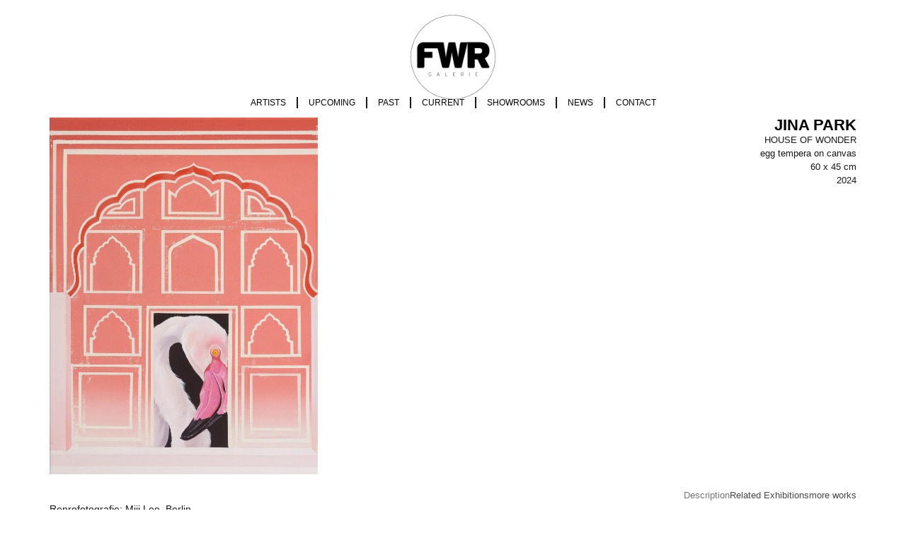

--- FILE ---
content_type: text/html; charset=UTF-8
request_url: https://feldbuschwiesnerrudolph.com/works/house-of-wonder/
body_size: 18672
content:
<!doctype html>
<html lang="en-GB">
<head>
	<meta charset="UTF-8">
	<meta name="viewport" content="width=device-width, initial-scale=1">
	<link rel="profile" href="https://gmpg.org/xfn/11">
	<meta name='robots' content='index, follow, max-image-preview:large, max-snippet:-1, max-video-preview:-1' />
	<style>img:is([sizes="auto" i], [sizes^="auto," i]) { contain-intrinsic-size: 3000px 1500px }</style>
	
	<!-- This site is optimized with the Yoast SEO plugin v25.3.1 - https://yoast.com/wordpress/plugins/seo/ -->
	<title>House of Wonder - FWR | FeldbuschWiesnerRudolph</title>
	<link rel="canonical" href="https://feldbuschwiesnerrudolph.com/works/house-of-wonder/" />
	<meta property="og:locale" content="en_GB" />
	<meta property="og:type" content="article" />
	<meta property="og:title" content="House of Wonder - FWR | FeldbuschWiesnerRudolph" />
	<meta property="og:url" content="https://feldbuschwiesnerrudolph.com/works/house-of-wonder/" />
	<meta property="og:site_name" content="FWR | FeldbuschWiesnerRudolph" />
	<meta property="article:modified_time" content="2025-09-26T16:51:21+00:00" />
	<meta property="og:image" content="https://file.web.artbutler.com/wph22/uploads/sites/3/2024/08/20180637/bb40a58b-cf0c-43f5-85f7-69e190ee739f.jpg" />
	<meta property="og:image:width" content="1505" />
	<meta property="og:image:height" content="2000" />
	<meta property="og:image:type" content="image/jpeg" />
	<meta name="twitter:card" content="summary_large_image" />
	<script type="application/ld+json" class="yoast-schema-graph">{"@context":"https://schema.org","@graph":[{"@type":"WebPage","@id":"https://feldbuschwiesnerrudolph.com/works/house-of-wonder/","url":"https://feldbuschwiesnerrudolph.com/works/house-of-wonder/","name":"House of Wonder - FWR | FeldbuschWiesnerRudolph","isPartOf":{"@id":"https://feldbuschwiesnerrudolph.com/#website"},"primaryImageOfPage":{"@id":"https://feldbuschwiesnerrudolph.com/works/house-of-wonder/#primaryimage"},"image":{"@id":"https://feldbuschwiesnerrudolph.com/works/house-of-wonder/#primaryimage"},"thumbnailUrl":"https://file.web.artbutler.com/wph22/uploads/sites/3/2024/08/20180637/bb40a58b-cf0c-43f5-85f7-69e190ee739f.jpg","datePublished":"2024-02-02T11:35:58+00:00","dateModified":"2025-09-26T16:51:21+00:00","breadcrumb":{"@id":"https://feldbuschwiesnerrudolph.com/works/house-of-wonder/#breadcrumb"},"inLanguage":"en-GB","potentialAction":[{"@type":"ReadAction","target":["https://feldbuschwiesnerrudolph.com/works/house-of-wonder/"]}]},{"@type":"ImageObject","inLanguage":"en-GB","@id":"https://feldbuschwiesnerrudolph.com/works/house-of-wonder/#primaryimage","url":"https://file.web.artbutler.com/wph22/uploads/sites/3/2024/08/20180637/bb40a58b-cf0c-43f5-85f7-69e190ee739f.jpg","contentUrl":"https://file.web.artbutler.com/wph22/uploads/sites/3/2024/08/20180637/bb40a58b-cf0c-43f5-85f7-69e190ee739f.jpg","width":1505,"height":2000,"caption":""},{"@type":"BreadcrumbList","@id":"https://feldbuschwiesnerrudolph.com/works/house-of-wonder/#breadcrumb","itemListElement":[{"@type":"ListItem","position":1,"name":"Home","item":"https://feldbuschwiesnerrudolph.com/"},{"@type":"ListItem","position":2,"name":"Works","item":"https://feldbuschwiesnerrudolph.com/works/"},{"@type":"ListItem","position":3,"name":"House of Wonder"}]},{"@type":"WebSite","@id":"https://feldbuschwiesnerrudolph.com/#website","url":"https://feldbuschwiesnerrudolph.com/","name":"FWR | FeldbuschWiesnerRudolph","description":"ART GALLERY","publisher":{"@id":"https://feldbuschwiesnerrudolph.com/#organization"},"potentialAction":[{"@type":"SearchAction","target":{"@type":"EntryPoint","urlTemplate":"https://feldbuschwiesnerrudolph.com/?s={search_term_string}"},"query-input":{"@type":"PropertyValueSpecification","valueRequired":true,"valueName":"search_term_string"}}],"inLanguage":"en-GB"},{"@type":"Organization","@id":"https://feldbuschwiesnerrudolph.com/#organization","name":"FWR | FeldbuschWiesnerRudolph","url":"https://feldbuschwiesnerrudolph.com/","logo":{"@type":"ImageObject","inLanguage":"en-GB","@id":"https://feldbuschwiesnerrudolph.com/#/schema/logo/image/","url":"https://file.web.artbutler.com/wph22/uploads/sites/3/2023/06/28085701/FWR_Logo_2025_kontur.png","contentUrl":"https://file.web.artbutler.com/wph22/uploads/sites/3/2023/06/28085701/FWR_Logo_2025_kontur.png","width":2146,"height":2146,"caption":"FWR | FeldbuschWiesnerRudolph"},"image":{"@id":"https://feldbuschwiesnerrudolph.com/#/schema/logo/image/"}},{"@context":"http://schema.org","@type":"VisualArtwork","@id":"https://feldbuschwiesnerrudolph.com/works/house-of-wonder/#visual-artwork","name":"House of Wonder","url":"https://feldbuschwiesnerrudolph.com/works/house-of-wonder/","description":"Reprofotografie: Miji Lee, Berlin","dateCreated":"2024","artMedium":"egg tempera on canvas","artform":"Malerei","size":"60 x 45 cm","image":{"@type":"ImageObject","url":"https://file.web.artbutler.com/wph22/uploads/sites/3/2024/08/20180637/bb40a58b-cf0c-43f5-85f7-69e190ee739f.jpg","width":1505,"height":2000}}]}</script>
	<!-- / Yoast SEO plugin. -->


<link rel='dns-prefetch' href='//feldbuschwiesnerrudolph.com' />
<link rel="alternate" type="application/rss+xml" title="FWR | FeldbuschWiesnerRudolph &raquo; Feed" href="https://feldbuschwiesnerrudolph.com/feed/" />
<link rel="alternate" type="application/rss+xml" title="FWR | FeldbuschWiesnerRudolph &raquo; Comments Feed" href="https://feldbuschwiesnerrudolph.com/comments/feed/" />
<script>
window._wpemojiSettings = {"baseUrl":"https:\/\/s.w.org\/images\/core\/emoji\/15.1.0\/72x72\/","ext":".png","svgUrl":"https:\/\/s.w.org\/images\/core\/emoji\/15.1.0\/svg\/","svgExt":".svg","source":{"concatemoji":"https:\/\/feldbuschwiesnerrudolph.com\/wp-includes\/js\/wp-emoji-release.min.js?ver=6.8.1"}};
/*! This file is auto-generated */
!function(i,n){var o,s,e;function c(e){try{var t={supportTests:e,timestamp:(new Date).valueOf()};sessionStorage.setItem(o,JSON.stringify(t))}catch(e){}}function p(e,t,n){e.clearRect(0,0,e.canvas.width,e.canvas.height),e.fillText(t,0,0);var t=new Uint32Array(e.getImageData(0,0,e.canvas.width,e.canvas.height).data),r=(e.clearRect(0,0,e.canvas.width,e.canvas.height),e.fillText(n,0,0),new Uint32Array(e.getImageData(0,0,e.canvas.width,e.canvas.height).data));return t.every(function(e,t){return e===r[t]})}function u(e,t,n){switch(t){case"flag":return n(e,"\ud83c\udff3\ufe0f\u200d\u26a7\ufe0f","\ud83c\udff3\ufe0f\u200b\u26a7\ufe0f")?!1:!n(e,"\ud83c\uddfa\ud83c\uddf3","\ud83c\uddfa\u200b\ud83c\uddf3")&&!n(e,"\ud83c\udff4\udb40\udc67\udb40\udc62\udb40\udc65\udb40\udc6e\udb40\udc67\udb40\udc7f","\ud83c\udff4\u200b\udb40\udc67\u200b\udb40\udc62\u200b\udb40\udc65\u200b\udb40\udc6e\u200b\udb40\udc67\u200b\udb40\udc7f");case"emoji":return!n(e,"\ud83d\udc26\u200d\ud83d\udd25","\ud83d\udc26\u200b\ud83d\udd25")}return!1}function f(e,t,n){var r="undefined"!=typeof WorkerGlobalScope&&self instanceof WorkerGlobalScope?new OffscreenCanvas(300,150):i.createElement("canvas"),a=r.getContext("2d",{willReadFrequently:!0}),o=(a.textBaseline="top",a.font="600 32px Arial",{});return e.forEach(function(e){o[e]=t(a,e,n)}),o}function t(e){var t=i.createElement("script");t.src=e,t.defer=!0,i.head.appendChild(t)}"undefined"!=typeof Promise&&(o="wpEmojiSettingsSupports",s=["flag","emoji"],n.supports={everything:!0,everythingExceptFlag:!0},e=new Promise(function(e){i.addEventListener("DOMContentLoaded",e,{once:!0})}),new Promise(function(t){var n=function(){try{var e=JSON.parse(sessionStorage.getItem(o));if("object"==typeof e&&"number"==typeof e.timestamp&&(new Date).valueOf()<e.timestamp+604800&&"object"==typeof e.supportTests)return e.supportTests}catch(e){}return null}();if(!n){if("undefined"!=typeof Worker&&"undefined"!=typeof OffscreenCanvas&&"undefined"!=typeof URL&&URL.createObjectURL&&"undefined"!=typeof Blob)try{var e="postMessage("+f.toString()+"("+[JSON.stringify(s),u.toString(),p.toString()].join(",")+"));",r=new Blob([e],{type:"text/javascript"}),a=new Worker(URL.createObjectURL(r),{name:"wpTestEmojiSupports"});return void(a.onmessage=function(e){c(n=e.data),a.terminate(),t(n)})}catch(e){}c(n=f(s,u,p))}t(n)}).then(function(e){for(var t in e)n.supports[t]=e[t],n.supports.everything=n.supports.everything&&n.supports[t],"flag"!==t&&(n.supports.everythingExceptFlag=n.supports.everythingExceptFlag&&n.supports[t]);n.supports.everythingExceptFlag=n.supports.everythingExceptFlag&&!n.supports.flag,n.DOMReady=!1,n.readyCallback=function(){n.DOMReady=!0}}).then(function(){return e}).then(function(){var e;n.supports.everything||(n.readyCallback(),(e=n.source||{}).concatemoji?t(e.concatemoji):e.wpemoji&&e.twemoji&&(t(e.twemoji),t(e.wpemoji)))}))}((window,document),window._wpemojiSettings);
</script>
<link rel='stylesheet' id='abx-lightbox-style-css' href='https://feldbuschwiesnerrudolph.com/wp-content/plugins/artbutlerwebsites/elementor/Lightbox/index.css?ver=1.22.4' media='all' />
<style id='wp-emoji-styles-inline-css'>

	img.wp-smiley, img.emoji {
		display: inline !important;
		border: none !important;
		box-shadow: none !important;
		height: 1em !important;
		width: 1em !important;
		margin: 0 0.07em !important;
		vertical-align: -0.1em !important;
		background: none !important;
		padding: 0 !important;
	}
</style>
<link rel='stylesheet' id='wp-block-library-css' href='https://feldbuschwiesnerrudolph.com/wp-includes/css/dist/block-library/style.min.css?ver=6.8.1' media='all' />
<style id='global-styles-inline-css'>
:root{--wp--preset--aspect-ratio--square: 1;--wp--preset--aspect-ratio--4-3: 4/3;--wp--preset--aspect-ratio--3-4: 3/4;--wp--preset--aspect-ratio--3-2: 3/2;--wp--preset--aspect-ratio--2-3: 2/3;--wp--preset--aspect-ratio--16-9: 16/9;--wp--preset--aspect-ratio--9-16: 9/16;--wp--preset--color--black: #000000;--wp--preset--color--cyan-bluish-gray: #abb8c3;--wp--preset--color--white: #ffffff;--wp--preset--color--pale-pink: #f78da7;--wp--preset--color--vivid-red: #cf2e2e;--wp--preset--color--luminous-vivid-orange: #ff6900;--wp--preset--color--luminous-vivid-amber: #fcb900;--wp--preset--color--light-green-cyan: #7bdcb5;--wp--preset--color--vivid-green-cyan: #00d084;--wp--preset--color--pale-cyan-blue: #8ed1fc;--wp--preset--color--vivid-cyan-blue: #0693e3;--wp--preset--color--vivid-purple: #9b51e0;--wp--preset--gradient--vivid-cyan-blue-to-vivid-purple: linear-gradient(135deg,rgba(6,147,227,1) 0%,rgb(155,81,224) 100%);--wp--preset--gradient--light-green-cyan-to-vivid-green-cyan: linear-gradient(135deg,rgb(122,220,180) 0%,rgb(0,208,130) 100%);--wp--preset--gradient--luminous-vivid-amber-to-luminous-vivid-orange: linear-gradient(135deg,rgba(252,185,0,1) 0%,rgba(255,105,0,1) 100%);--wp--preset--gradient--luminous-vivid-orange-to-vivid-red: linear-gradient(135deg,rgba(255,105,0,1) 0%,rgb(207,46,46) 100%);--wp--preset--gradient--very-light-gray-to-cyan-bluish-gray: linear-gradient(135deg,rgb(238,238,238) 0%,rgb(169,184,195) 100%);--wp--preset--gradient--cool-to-warm-spectrum: linear-gradient(135deg,rgb(74,234,220) 0%,rgb(151,120,209) 20%,rgb(207,42,186) 40%,rgb(238,44,130) 60%,rgb(251,105,98) 80%,rgb(254,248,76) 100%);--wp--preset--gradient--blush-light-purple: linear-gradient(135deg,rgb(255,206,236) 0%,rgb(152,150,240) 100%);--wp--preset--gradient--blush-bordeaux: linear-gradient(135deg,rgb(254,205,165) 0%,rgb(254,45,45) 50%,rgb(107,0,62) 100%);--wp--preset--gradient--luminous-dusk: linear-gradient(135deg,rgb(255,203,112) 0%,rgb(199,81,192) 50%,rgb(65,88,208) 100%);--wp--preset--gradient--pale-ocean: linear-gradient(135deg,rgb(255,245,203) 0%,rgb(182,227,212) 50%,rgb(51,167,181) 100%);--wp--preset--gradient--electric-grass: linear-gradient(135deg,rgb(202,248,128) 0%,rgb(113,206,126) 100%);--wp--preset--gradient--midnight: linear-gradient(135deg,rgb(2,3,129) 0%,rgb(40,116,252) 100%);--wp--preset--font-size--small: 13px;--wp--preset--font-size--medium: 20px;--wp--preset--font-size--large: 36px;--wp--preset--font-size--x-large: 42px;--wp--preset--spacing--20: 0.44rem;--wp--preset--spacing--30: 0.67rem;--wp--preset--spacing--40: 1rem;--wp--preset--spacing--50: 1.5rem;--wp--preset--spacing--60: 2.25rem;--wp--preset--spacing--70: 3.38rem;--wp--preset--spacing--80: 5.06rem;--wp--preset--shadow--natural: 6px 6px 9px rgba(0, 0, 0, 0.2);--wp--preset--shadow--deep: 12px 12px 50px rgba(0, 0, 0, 0.4);--wp--preset--shadow--sharp: 6px 6px 0px rgba(0, 0, 0, 0.2);--wp--preset--shadow--outlined: 6px 6px 0px -3px rgba(255, 255, 255, 1), 6px 6px rgba(0, 0, 0, 1);--wp--preset--shadow--crisp: 6px 6px 0px rgba(0, 0, 0, 1);}:root { --wp--style--global--content-size: 800px;--wp--style--global--wide-size: 1200px; }:where(body) { margin: 0; }.wp-site-blocks > .alignleft { float: left; margin-right: 2em; }.wp-site-blocks > .alignright { float: right; margin-left: 2em; }.wp-site-blocks > .aligncenter { justify-content: center; margin-left: auto; margin-right: auto; }:where(.wp-site-blocks) > * { margin-block-start: 24px; margin-block-end: 0; }:where(.wp-site-blocks) > :first-child { margin-block-start: 0; }:where(.wp-site-blocks) > :last-child { margin-block-end: 0; }:root { --wp--style--block-gap: 24px; }:root :where(.is-layout-flow) > :first-child{margin-block-start: 0;}:root :where(.is-layout-flow) > :last-child{margin-block-end: 0;}:root :where(.is-layout-flow) > *{margin-block-start: 24px;margin-block-end: 0;}:root :where(.is-layout-constrained) > :first-child{margin-block-start: 0;}:root :where(.is-layout-constrained) > :last-child{margin-block-end: 0;}:root :where(.is-layout-constrained) > *{margin-block-start: 24px;margin-block-end: 0;}:root :where(.is-layout-flex){gap: 24px;}:root :where(.is-layout-grid){gap: 24px;}.is-layout-flow > .alignleft{float: left;margin-inline-start: 0;margin-inline-end: 2em;}.is-layout-flow > .alignright{float: right;margin-inline-start: 2em;margin-inline-end: 0;}.is-layout-flow > .aligncenter{margin-left: auto !important;margin-right: auto !important;}.is-layout-constrained > .alignleft{float: left;margin-inline-start: 0;margin-inline-end: 2em;}.is-layout-constrained > .alignright{float: right;margin-inline-start: 2em;margin-inline-end: 0;}.is-layout-constrained > .aligncenter{margin-left: auto !important;margin-right: auto !important;}.is-layout-constrained > :where(:not(.alignleft):not(.alignright):not(.alignfull)){max-width: var(--wp--style--global--content-size);margin-left: auto !important;margin-right: auto !important;}.is-layout-constrained > .alignwide{max-width: var(--wp--style--global--wide-size);}body .is-layout-flex{display: flex;}.is-layout-flex{flex-wrap: wrap;align-items: center;}.is-layout-flex > :is(*, div){margin: 0;}body .is-layout-grid{display: grid;}.is-layout-grid > :is(*, div){margin: 0;}body{padding-top: 0px;padding-right: 0px;padding-bottom: 0px;padding-left: 0px;}a:where(:not(.wp-element-button)){text-decoration: underline;}:root :where(.wp-element-button, .wp-block-button__link){background-color: #32373c;border-width: 0;color: #fff;font-family: inherit;font-size: inherit;line-height: inherit;padding: calc(0.667em + 2px) calc(1.333em + 2px);text-decoration: none;}.has-black-color{color: var(--wp--preset--color--black) !important;}.has-cyan-bluish-gray-color{color: var(--wp--preset--color--cyan-bluish-gray) !important;}.has-white-color{color: var(--wp--preset--color--white) !important;}.has-pale-pink-color{color: var(--wp--preset--color--pale-pink) !important;}.has-vivid-red-color{color: var(--wp--preset--color--vivid-red) !important;}.has-luminous-vivid-orange-color{color: var(--wp--preset--color--luminous-vivid-orange) !important;}.has-luminous-vivid-amber-color{color: var(--wp--preset--color--luminous-vivid-amber) !important;}.has-light-green-cyan-color{color: var(--wp--preset--color--light-green-cyan) !important;}.has-vivid-green-cyan-color{color: var(--wp--preset--color--vivid-green-cyan) !important;}.has-pale-cyan-blue-color{color: var(--wp--preset--color--pale-cyan-blue) !important;}.has-vivid-cyan-blue-color{color: var(--wp--preset--color--vivid-cyan-blue) !important;}.has-vivid-purple-color{color: var(--wp--preset--color--vivid-purple) !important;}.has-black-background-color{background-color: var(--wp--preset--color--black) !important;}.has-cyan-bluish-gray-background-color{background-color: var(--wp--preset--color--cyan-bluish-gray) !important;}.has-white-background-color{background-color: var(--wp--preset--color--white) !important;}.has-pale-pink-background-color{background-color: var(--wp--preset--color--pale-pink) !important;}.has-vivid-red-background-color{background-color: var(--wp--preset--color--vivid-red) !important;}.has-luminous-vivid-orange-background-color{background-color: var(--wp--preset--color--luminous-vivid-orange) !important;}.has-luminous-vivid-amber-background-color{background-color: var(--wp--preset--color--luminous-vivid-amber) !important;}.has-light-green-cyan-background-color{background-color: var(--wp--preset--color--light-green-cyan) !important;}.has-vivid-green-cyan-background-color{background-color: var(--wp--preset--color--vivid-green-cyan) !important;}.has-pale-cyan-blue-background-color{background-color: var(--wp--preset--color--pale-cyan-blue) !important;}.has-vivid-cyan-blue-background-color{background-color: var(--wp--preset--color--vivid-cyan-blue) !important;}.has-vivid-purple-background-color{background-color: var(--wp--preset--color--vivid-purple) !important;}.has-black-border-color{border-color: var(--wp--preset--color--black) !important;}.has-cyan-bluish-gray-border-color{border-color: var(--wp--preset--color--cyan-bluish-gray) !important;}.has-white-border-color{border-color: var(--wp--preset--color--white) !important;}.has-pale-pink-border-color{border-color: var(--wp--preset--color--pale-pink) !important;}.has-vivid-red-border-color{border-color: var(--wp--preset--color--vivid-red) !important;}.has-luminous-vivid-orange-border-color{border-color: var(--wp--preset--color--luminous-vivid-orange) !important;}.has-luminous-vivid-amber-border-color{border-color: var(--wp--preset--color--luminous-vivid-amber) !important;}.has-light-green-cyan-border-color{border-color: var(--wp--preset--color--light-green-cyan) !important;}.has-vivid-green-cyan-border-color{border-color: var(--wp--preset--color--vivid-green-cyan) !important;}.has-pale-cyan-blue-border-color{border-color: var(--wp--preset--color--pale-cyan-blue) !important;}.has-vivid-cyan-blue-border-color{border-color: var(--wp--preset--color--vivid-cyan-blue) !important;}.has-vivid-purple-border-color{border-color: var(--wp--preset--color--vivid-purple) !important;}.has-vivid-cyan-blue-to-vivid-purple-gradient-background{background: var(--wp--preset--gradient--vivid-cyan-blue-to-vivid-purple) !important;}.has-light-green-cyan-to-vivid-green-cyan-gradient-background{background: var(--wp--preset--gradient--light-green-cyan-to-vivid-green-cyan) !important;}.has-luminous-vivid-amber-to-luminous-vivid-orange-gradient-background{background: var(--wp--preset--gradient--luminous-vivid-amber-to-luminous-vivid-orange) !important;}.has-luminous-vivid-orange-to-vivid-red-gradient-background{background: var(--wp--preset--gradient--luminous-vivid-orange-to-vivid-red) !important;}.has-very-light-gray-to-cyan-bluish-gray-gradient-background{background: var(--wp--preset--gradient--very-light-gray-to-cyan-bluish-gray) !important;}.has-cool-to-warm-spectrum-gradient-background{background: var(--wp--preset--gradient--cool-to-warm-spectrum) !important;}.has-blush-light-purple-gradient-background{background: var(--wp--preset--gradient--blush-light-purple) !important;}.has-blush-bordeaux-gradient-background{background: var(--wp--preset--gradient--blush-bordeaux) !important;}.has-luminous-dusk-gradient-background{background: var(--wp--preset--gradient--luminous-dusk) !important;}.has-pale-ocean-gradient-background{background: var(--wp--preset--gradient--pale-ocean) !important;}.has-electric-grass-gradient-background{background: var(--wp--preset--gradient--electric-grass) !important;}.has-midnight-gradient-background{background: var(--wp--preset--gradient--midnight) !important;}.has-small-font-size{font-size: var(--wp--preset--font-size--small) !important;}.has-medium-font-size{font-size: var(--wp--preset--font-size--medium) !important;}.has-large-font-size{font-size: var(--wp--preset--font-size--large) !important;}.has-x-large-font-size{font-size: var(--wp--preset--font-size--x-large) !important;}
:root :where(.wp-block-pullquote){font-size: 1.5em;line-height: 1.6;}
</style>
<link rel='stylesheet' id='ivory-search-styles-css' href='https://feldbuschwiesnerrudolph.com/wp-content/plugins/add-search-to-menu/public/css/ivory-search.min.css?ver=5.5.11' media='all' />
<link rel='stylesheet' id='hello-elementor-css' href='https://feldbuschwiesnerrudolph.com/wp-content/themes/hello-elementor/assets/css/reset.css?ver=3.4.4' media='all' />
<link rel='stylesheet' id='hello-elementor-theme-style-css' href='https://feldbuschwiesnerrudolph.com/wp-content/themes/hello-elementor/assets/css/theme.css?ver=3.4.4' media='all' />
<link rel='stylesheet' id='hello-elementor-header-footer-css' href='https://feldbuschwiesnerrudolph.com/wp-content/themes/hello-elementor/assets/css/header-footer.css?ver=3.4.4' media='all' />
<link rel='stylesheet' id='elementor-frontend-css' href='https://feldbuschwiesnerrudolph.com/wp-content/plugins/elementor/assets/css/frontend.min.css?ver=3.29.2' media='all' />
<style id='elementor-frontend-inline-css'>

		.dialog-widget.elementor-lightbox, .confirm-modal-content.elementor-lightbox {
			--lightbox-ui-color: #000000;
			--lightbox-ui-color-hover: #403F3F;
			--lightbox-text-color: #000000;
			
			
		}

		.dialog-widget.elementor-lightbox .swiper .elementor-swiper-button,
		.dialog-widget.elementor-lightbox .swiper~.elementor-swiper-button {
			color: var(--lightbox-ui-color);
			font-size: var(--lightbox-navigation-icons-size);
		}

		.dialog-widget.elementor-lightbox .swiper .elementor-swiper-button:hover,
		.dialog-widget.elementor-lightbox .swiper~.elementor-swiper-button:hover {
			color: var(--lightbox-ui-color-hover);
		}

		.dialog-widget.elementor-lightbox .swiper .elementor-swiper-button svg,
		.dialog-widget.elementor-lightbox .swiper~.elementor-swiper-button svg {
			fill: currentColor;
		}

		.dialog-widget.elementor-lightbox .swiper .swiper-pagination-fraction {
			color: var(--lightbox-ui-color);
		}

		.confirm-modal-content .abx-left, .confirm-modal-content .abx-right {
			width: var(--lightbox-navigation-icons-size);
			height: var(--lightbox-navigation-icons-size);
		}

		.confirm-modal-content .counter {
			color: var(--lightbox-ui-color);
			font-size: var(--lightbox-header-icons-size);
			
		}

		.confirm-modal-content .abx-close svg {
			width: var(--lightbox-header-icons-size);
			height: var(--lightbox-header-icons-size);
		}
	
.elementor-slideshow__title{font-family:var(--e-global-typography-text-font-family);font-size:var(--e-global-typography-text-font-size);font-style:var(--e-global-typography-text-font-style);font-weight:var(--e-global-typography-text-font-weight);text-transform:var(--e-global-typography-text-text-transform);line-height:var(--e-global-typography-text-line-height);letter-spacing:var(--e-global-typography-text-letter-spacing);word-spacing:var(--e-global-typography-text-word-spacing);}
.elementor-slideshow__title{font-family:var(--e-global-typography-text-font-family);font-size:var(--e-global-typography-text-font-size);font-style:var(--e-global-typography-text-font-style);font-weight:var(--e-global-typography-text-font-weight);text-transform:var(--e-global-typography-text-text-transform);line-height:var(--e-global-typography-text-line-height);letter-spacing:var(--e-global-typography-text-letter-spacing);word-spacing:var(--e-global-typography-text-word-spacing);}
.elementor-slideshow__title{font-family:var(--e-global-typography-text-font-family);font-size:var(--e-global-typography-text-font-size);font-style:var(--e-global-typography-text-font-style);font-weight:var(--e-global-typography-text-font-weight);text-transform:var(--e-global-typography-text-text-transform);line-height:var(--e-global-typography-text-line-height);letter-spacing:var(--e-global-typography-text-letter-spacing);word-spacing:var(--e-global-typography-text-word-spacing);}
</style>
<link rel='stylesheet' id='elementor-post-7-css' href='https://feldbuschwiesnerrudolph.com/wp-content/uploads/sites/3/elementor/css/post-7.css?ver=1766494033' media='all' />
<link rel='stylesheet' id='widget-image-css' href='https://feldbuschwiesnerrudolph.com/wp-content/plugins/elementor/assets/css/widget-image.min.css?ver=3.29.2' media='all' />
<link rel='stylesheet' id='e-animation-grow-css' href='https://feldbuschwiesnerrudolph.com/wp-content/plugins/elementor/assets/lib/animations/styles/e-animation-grow.min.css?ver=3.29.2' media='all' />
<link rel='stylesheet' id='widget-nav-menu-css' href='https://feldbuschwiesnerrudolph.com/wp-content/plugins/elementor-pro/assets/css/widget-nav-menu.min.css?ver=3.29.2' media='all' />
<link rel='stylesheet' id='widget-spacer-css' href='https://feldbuschwiesnerrudolph.com/wp-content/plugins/elementor/assets/css/widget-spacer.min.css?ver=3.29.2' media='all' />
<link rel='stylesheet' id='e-sticky-css' href='https://feldbuschwiesnerrudolph.com/wp-content/plugins/elementor-pro/assets/css/modules/sticky.min.css?ver=3.29.2' media='all' />
<link rel='stylesheet' id='e-animation-shrink-css' href='https://feldbuschwiesnerrudolph.com/wp-content/plugins/elementor/assets/lib/animations/styles/e-animation-shrink.min.css?ver=3.29.2' media='all' />
<link rel='stylesheet' id='widget-social-icons-css' href='https://feldbuschwiesnerrudolph.com/wp-content/plugins/elementor/assets/css/widget-social-icons.min.css?ver=3.29.2' media='all' />
<link rel='stylesheet' id='e-apple-webkit-css' href='https://feldbuschwiesnerrudolph.com/wp-content/plugins/elementor/assets/css/conditionals/apple-webkit.min.css?ver=3.29.2' media='all' />
<link rel='stylesheet' id='widget-heading-css' href='https://feldbuschwiesnerrudolph.com/wp-content/plugins/elementor/assets/css/widget-heading.min.css?ver=3.29.2' media='all' />
<link rel='stylesheet' id='widget-post-info-css' href='https://feldbuschwiesnerrudolph.com/wp-content/plugins/elementor-pro/assets/css/widget-post-info.min.css?ver=3.29.2' media='all' />
<link rel='stylesheet' id='widget-icon-list-css' href='https://feldbuschwiesnerrudolph.com/wp-content/plugins/elementor/assets/css/widget-icon-list.min.css?ver=3.29.2' media='all' />
<link rel='stylesheet' id='elementor-icons-shared-0-css' href='https://feldbuschwiesnerrudolph.com/wp-content/plugins/elementor/assets/lib/font-awesome/css/fontawesome.min.css?ver=5.15.3' media='all' />
<link rel='stylesheet' id='elementor-icons-fa-regular-css' href='https://feldbuschwiesnerrudolph.com/wp-content/plugins/elementor/assets/lib/font-awesome/css/regular.min.css?ver=5.15.3' media='all' />
<link rel='stylesheet' id='elementor-icons-fa-solid-css' href='https://feldbuschwiesnerrudolph.com/wp-content/plugins/elementor/assets/lib/font-awesome/css/solid.min.css?ver=5.15.3' media='all' />
<link rel='stylesheet' id='swiper-css' href='https://feldbuschwiesnerrudolph.com/wp-content/plugins/elementor/assets/lib/swiper/v8/css/swiper.min.css?ver=8.4.5' media='all' />
<link rel='stylesheet' id='e-swiper-css' href='https://feldbuschwiesnerrudolph.com/wp-content/plugins/elementor/assets/css/conditionals/e-swiper.min.css?ver=3.29.2' media='all' />
<link rel='stylesheet' id='widget-image-carousel-css' href='https://feldbuschwiesnerrudolph.com/wp-content/plugins/elementor/assets/css/widget-image-carousel.min.css?ver=3.29.2' media='all' />
<link rel='stylesheet' id='widget-nested-tabs-css' href='https://feldbuschwiesnerrudolph.com/wp-content/plugins/elementor/assets/css/widget-nested-tabs.min.css?ver=3.29.2' media='all' />
<link rel='stylesheet' id='widget-loop-common-css' href='https://feldbuschwiesnerrudolph.com/wp-content/plugins/elementor-pro/assets/css/widget-loop-common.min.css?ver=3.29.2' media='all' />
<link rel='stylesheet' id='widget-loop-grid-css' href='https://feldbuschwiesnerrudolph.com/wp-content/plugins/elementor-pro/assets/css/widget-loop-grid.min.css?ver=3.29.2' media='all' />
<link rel='stylesheet' id='widget-loop-carousel-css' href='https://feldbuschwiesnerrudolph.com/wp-content/plugins/elementor-pro/assets/css/widget-loop-carousel.min.css?ver=3.29.2' media='all' />
<link rel='stylesheet' id='widget-form-css' href='https://feldbuschwiesnerrudolph.com/wp-content/plugins/elementor-pro/assets/css/widget-form.min.css?ver=3.29.2' media='all' />
<link rel='stylesheet' id='e-popup-css' href='https://feldbuschwiesnerrudolph.com/wp-content/plugins/elementor-pro/assets/css/conditionals/popup.min.css?ver=3.29.2' media='all' />
<link rel='stylesheet' id='elementor-icons-css' href='https://feldbuschwiesnerrudolph.com/wp-content/plugins/elementor/assets/lib/eicons/css/elementor-icons.min.css?ver=5.40.0' media='all' />
<link rel='stylesheet' id='abx-carousels-css' href='https://feldbuschwiesnerrudolph.com/wp-content/plugins/artbutlerwebsites/elementor/css/abx-carousels.css?ver=1.22.4' media='all' />
<link rel='stylesheet' id='abx-globals-css' href='https://feldbuschwiesnerrudolph.com/wp-content/plugins/artbutlerwebsites/elementor/css/global.css?ver=1.22.4' media='all' />
<link rel='stylesheet' id='abx-layouts-css' href='https://feldbuschwiesnerrudolph.com/wp-content/plugins/artbutlerwebsites/elementor/css/layouts.css?ver=1.22.4' media='all' />
<link rel='stylesheet' id='elementor-post-70-css' href='https://feldbuschwiesnerrudolph.com/wp-content/uploads/sites/3/elementor/css/post-70.css?ver=1766494033' media='all' />
<link rel='stylesheet' id='elementor-post-72-css' href='https://feldbuschwiesnerrudolph.com/wp-content/uploads/sites/3/elementor/css/post-72.css?ver=1766494033' media='all' />
<link rel='stylesheet' id='elementor-post-56-css' href='https://feldbuschwiesnerrudolph.com/wp-content/uploads/sites/3/elementor/css/post-56.css?ver=1766494154' media='all' />
<link rel='stylesheet' id='elementor-post-59-css' href='https://feldbuschwiesnerrudolph.com/wp-content/uploads/sites/3/elementor/css/post-59.css?ver=1766494087' media='all' />
<link rel='stylesheet' id='elementor-gf-local-roboto-css' href='https://feldbuschwiesnerrudolph.com/wp-content/uploads/sites/3/elementor/google-fonts/css/roboto.css?ver=1750877852' media='all' />
<link rel='stylesheet' id='elementor-icons-fa-brands-css' href='https://feldbuschwiesnerrudolph.com/wp-content/plugins/elementor/assets/lib/font-awesome/css/brands.min.css?ver=5.15.3' media='all' />
<script src="https://feldbuschwiesnerrudolph.com/wp-includes/js/jquery/jquery.min.js?ver=3.7.1" id="jquery-core-js"></script>
<script src="https://feldbuschwiesnerrudolph.com/wp-includes/js/jquery/jquery-migrate.min.js?ver=3.4.1" id="jquery-migrate-js"></script>
<script src="https://feldbuschwiesnerrudolph.com/wp-content/plugins/artbutlerwebsites/elementor/js/enquiry.js?ver=1.22.4" id="popup-script-js"></script>
<script src="https://feldbuschwiesnerrudolph.com/wp-content/plugins/artbutlerwebsites/elementor/js/vendors/list.min.js?ver=1.22.4" id="list-js-js"></script>
<script src="https://feldbuschwiesnerrudolph.com/wp-content/plugins/artbutlerwebsites/elementor/js/hide-data.js?ver=1.22.4" id="hide-data-js"></script>
<script src="https://feldbuschwiesnerrudolph.com/wp-content/plugins/artbutlerwebsites/elementor/js/carousel-size.js?ver=1.22.4" id="abx-carousel-js"></script>
<script src="https://feldbuschwiesnerrudolph.com/wp-content/plugins/artbutlerwebsites/elementor/js/elementor-fixes.js?ver=1.22.4" id="abx-elementor-fix-js"></script>
<script id="abx-tab-hash-js-extra">
var tab_with_scroll = {"with_scroll":"0","scroll_offset":"0"};
var tab_with_scroll = {"with_scroll":"0","scroll_offset":"0"};
</script>
<script src="https://feldbuschwiesnerrudolph.com/wp-content/plugins/artbutlerwebsites/elementor/js/tab-hash.js?ver=1.22.4" id="abx-tab-hash-js"></script>
<script src="https://cdn.jsdelivr.net/npm/justified-layout@4.1.0/dist/justified-layout.min.js?ver=4.1.0" id="justified-layout-js"></script>
<script src="https://feldbuschwiesnerrudolph.com/wp-content/plugins/artbutlerwebsites/elementor/js/justified-layout.js?ver=1.22.4" id="abx-justified-layout-js"></script>
<script src="https://feldbuschwiesnerrudolph.com/wp-content/plugins/artbutlerwebsites/elementor/js/form-callback.js?ver=1.22.4" id="abx-form-callback-js"></script>
<script id="abx-elementor-pro-version-js-before">
window.elementorProVersion = "3.29.2"
</script>
<script src="https://feldbuschwiesnerrudolph.com/wp-content/plugins/elementor-pro/assets/js/page-transitions.min.js?ver=3.29.2" id="page-transitions-js"></script>
<script src="https://feldbuschwiesnerrudolph.com/wp-content/plugins/artbutlerwebsites/elementor/js/pagination.js?ver=1.22.4" id="abx-pagination-js"></script>
<script id="abx-lightbox-js-extra">
var post_meta_data = {"post_title":"House of Wonder","post_type":"works"};
</script>
<script id="abx-lightbox-js-before">
window.website_config = {"lang":"en"}
</script>
<script src="https://feldbuschwiesnerrudolph.com/wp-content/plugins/artbutlerwebsites/elementor/js/lightbox.js?ver=1.22.4" id="abx-lightbox-js"></script>
<link rel="https://api.w.org/" href="https://feldbuschwiesnerrudolph.com/wp-json/" /><link rel="alternate" title="JSON" type="application/json" href="https://feldbuschwiesnerrudolph.com/wp-json/wp/v2/works/5071" /><link rel="EditURI" type="application/rsd+xml" title="RSD" href="https://feldbuschwiesnerrudolph.com/xmlrpc.php?rsd" />
<meta name="generator" content="WordPress 6.8.1" />
<link rel='shortlink' href='https://feldbuschwiesnerrudolph.com/?p=5071' />
<link rel="alternate" title="oEmbed (JSON)" type="application/json+oembed" href="https://feldbuschwiesnerrudolph.com/wp-json/oembed/1.0/embed?url=https%3A%2F%2Ffeldbuschwiesnerrudolph.com%2Fworks%2Fhouse-of-wonder%2F" />
<link rel="alternate" title="oEmbed (XML)" type="text/xml+oembed" href="https://feldbuschwiesnerrudolph.com/wp-json/oembed/1.0/embed?url=https%3A%2F%2Ffeldbuschwiesnerrudolph.com%2Fworks%2Fhouse-of-wonder%2F&#038;format=xml" />
<meta name="generator" content="Elementor 3.29.2; features: additional_custom_breakpoints, e_local_google_fonts; settings: css_print_method-external, google_font-enabled, font_display-swap">
			<style>
				.e-con.e-parent:nth-of-type(n+4):not(.e-lazyloaded):not(.e-no-lazyload),
				.e-con.e-parent:nth-of-type(n+4):not(.e-lazyloaded):not(.e-no-lazyload) * {
					background-image: none !important;
				}
				@media screen and (max-height: 1024px) {
					.e-con.e-parent:nth-of-type(n+3):not(.e-lazyloaded):not(.e-no-lazyload),
					.e-con.e-parent:nth-of-type(n+3):not(.e-lazyloaded):not(.e-no-lazyload) * {
						background-image: none !important;
					}
				}
				@media screen and (max-height: 640px) {
					.e-con.e-parent:nth-of-type(n+2):not(.e-lazyloaded):not(.e-no-lazyload),
					.e-con.e-parent:nth-of-type(n+2):not(.e-lazyloaded):not(.e-no-lazyload) * {
						background-image: none !important;
					}
				}
			</style>
			<link rel="icon" href="https://file.web.artbutler.com/wph22/uploads/sites/3/2023/06/28085701/FWR_Logo_2025_kontur-150x150.png" sizes="32x32" />
<link rel="icon" href="https://file.web.artbutler.com/wph22/uploads/sites/3/2023/06/28085701/FWR_Logo_2025_kontur-300x300.png" sizes="192x192" />
<link rel="apple-touch-icon" href="https://file.web.artbutler.com/wph22/uploads/sites/3/2023/06/28085701/FWR_Logo_2025_kontur-300x300.png" />
<meta name="msapplication-TileImage" content="https://file.web.artbutler.com/wph22/uploads/sites/3/2023/06/28085701/FWR_Logo_2025_kontur-300x300.png" />
</head>
<body class="wp-singular works-template-default single single-works postid-5071 wp-custom-logo wp-embed-responsive wp-theme-hello-elementor hello-elementor artbutlerwebsites hello-elementor-default elementor-default elementor-kit-7 elementor-page-56">

		<e-page-transition class="e-page-transition--entering" exclude="^https\:\/\/feldbuschwiesnerrudolph\.com\/wp\-admin\/">
					</e-page-transition>
		
<a class="skip-link screen-reader-text" href="#content">Skip to content</a>

		<div data-elementor-type="header" data-elementor-id="70" class="elementor elementor-70 elementor-location-header" data-elementor-post-type="elementor_library">
			<div class="elementor-element elementor-element-7affd3d4 e-flex e-con-boxed e-con e-parent" data-id="7affd3d4" data-element_type="container" data-settings="{&quot;background_background&quot;:&quot;classic&quot;,&quot;sticky&quot;:&quot;top&quot;,&quot;sticky_parent&quot;:&quot;yes&quot;,&quot;sticky_on&quot;:[&quot;desktop&quot;,&quot;tablet&quot;,&quot;mobile&quot;],&quot;sticky_offset&quot;:0,&quot;sticky_effects_offset&quot;:0,&quot;sticky_anchor_link_offset&quot;:0}">
					<div class="e-con-inner">
				<div class="elementor-element elementor-element-3680b276 elementor-widget__width-initial elementor-widget elementor-widget-theme-site-logo elementor-widget-image" data-id="3680b276" data-element_type="widget" data-widget_type="theme-site-logo.default">
				<div class="elementor-widget-container">
											<a href="https://feldbuschwiesnerrudolph.com">
			<img width="300" height="300" src="https://file.web.artbutler.com/wph22/uploads/sites/3/2023/06/28085701/FWR_Logo_2025_kontur-300x300.png" class="attachment-medium size-medium wp-image-7001" alt="Imported Kit " srcset="https://file.web.artbutler.com/wph22/uploads/sites/3/2023/06/28085701/FWR_Logo_2025_kontur-300x300.png 300w, https://file.web.artbutler.com/wph22/uploads/sites/3/2023/06/28085701/FWR_Logo_2025_kontur-1024x1024.png 1024w, https://file.web.artbutler.com/wph22/uploads/sites/3/2023/06/28085701/FWR_Logo_2025_kontur-150x150.png 150w, https://file.web.artbutler.com/wph22/uploads/sites/3/2023/06/28085701/FWR_Logo_2025_kontur-768x768.png 768w, https://file.web.artbutler.com/wph22/uploads/sites/3/2023/06/28085701/FWR_Logo_2025_kontur-1200x1200.png 1200w, https://file.web.artbutler.com/wph22/uploads/sites/3/2023/06/28085701/FWR_Logo_2025_kontur-1536x1536.png 1536w, https://file.web.artbutler.com/wph22/uploads/sites/3/2023/06/28085701/FWR_Logo_2025_kontur-2048x2048.png 2048w" sizes="(max-width: 300px) 100vw, 300px" style="aspect-ratio: 300/300" title="Imported Kit" />				</a>
											</div>
				</div>
				<div class="elementor-element elementor-element-7904a89b elementor-nav-menu__align-center elementor-widget__width-inherit elementor-nav-menu--stretch elementor-nav-menu--dropdown-mobile elementor-nav-menu__text-align-center elementor-nav-menu--toggle elementor-nav-menu--burger elementor-widget elementor-widget-nav-menu" data-id="7904a89b" data-element_type="widget" data-settings="{&quot;full_width&quot;:&quot;stretch&quot;,&quot;toggle_icon_hover_animation&quot;:&quot;grow&quot;,&quot;layout&quot;:&quot;horizontal&quot;,&quot;submenu_icon&quot;:{&quot;value&quot;:&quot;&lt;i class=\&quot;fas fa-caret-down\&quot;&gt;&lt;\/i&gt;&quot;,&quot;library&quot;:&quot;fa-solid&quot;},&quot;toggle&quot;:&quot;burger&quot;}" data-widget_type="nav-menu.default">
				<div class="elementor-widget-container">
								<nav aria-label="Menü" class="elementor-nav-menu--main elementor-nav-menu__container elementor-nav-menu--layout-horizontal e--pointer-underline e--animation-fade">
				<ul id="menu-1-7904a89b" class="elementor-nav-menu"><li class="menu-item menu-item-type-post_type_archive menu-item-object-artists menu-item-140"><a href="https://feldbuschwiesnerrudolph.com/artists/" class="elementor-item">Artists</a></li>
<li class="menu-item menu-item-type-post_type menu-item-object-page menu-item-945"><a href="https://feldbuschwiesnerrudolph.com/upcoming/" class="elementor-item">Upcoming</a></li>
<li class="menu-item menu-item-type-post_type_archive menu-item-object-exhibitions menu-item-141"><a href="https://feldbuschwiesnerrudolph.com/exhibitions/" class="elementor-item">Past</a></li>
<li class="menu-item menu-item-type-post_type menu-item-object-page menu-item-944"><a href="https://feldbuschwiesnerrudolph.com/current/" class="elementor-item">Current</a></li>
<li class="menu-item menu-item-type-post_type menu-item-object-page menu-item-1747"><a href="https://feldbuschwiesnerrudolph.com/showrooms/" class="elementor-item">Showrooms</a></li>
<li class="menu-item menu-item-type-post_type_archive menu-item-object-news menu-item-143"><a href="https://feldbuschwiesnerrudolph.com/news/" class="elementor-item">News</a></li>
<li class="menu-item menu-item-type-post_type menu-item-object-page menu-item-212"><a href="https://feldbuschwiesnerrudolph.com/contact/" class="elementor-item">Contact</a></li>
</ul>			</nav>
					<div class="elementor-menu-toggle" role="button" tabindex="0" aria-label="Menu Toggle" aria-expanded="false">
			<i aria-hidden="true" role="presentation" class="elementor-menu-toggle__icon--open elementor-animation-grow eicon-menu-bar"></i><i aria-hidden="true" role="presentation" class="elementor-menu-toggle__icon--close elementor-animation-grow eicon-close"></i>		</div>
					<nav class="elementor-nav-menu--dropdown elementor-nav-menu__container" aria-hidden="true">
				<ul id="menu-2-7904a89b" class="elementor-nav-menu"><li class="menu-item menu-item-type-post_type_archive menu-item-object-artists menu-item-140"><a href="https://feldbuschwiesnerrudolph.com/artists/" class="elementor-item" tabindex="-1">Artists</a></li>
<li class="menu-item menu-item-type-post_type menu-item-object-page menu-item-945"><a href="https://feldbuschwiesnerrudolph.com/upcoming/" class="elementor-item" tabindex="-1">Upcoming</a></li>
<li class="menu-item menu-item-type-post_type_archive menu-item-object-exhibitions menu-item-141"><a href="https://feldbuschwiesnerrudolph.com/exhibitions/" class="elementor-item" tabindex="-1">Past</a></li>
<li class="menu-item menu-item-type-post_type menu-item-object-page menu-item-944"><a href="https://feldbuschwiesnerrudolph.com/current/" class="elementor-item" tabindex="-1">Current</a></li>
<li class="menu-item menu-item-type-post_type menu-item-object-page menu-item-1747"><a href="https://feldbuschwiesnerrudolph.com/showrooms/" class="elementor-item" tabindex="-1">Showrooms</a></li>
<li class="menu-item menu-item-type-post_type_archive menu-item-object-news menu-item-143"><a href="https://feldbuschwiesnerrudolph.com/news/" class="elementor-item" tabindex="-1">News</a></li>
<li class="menu-item menu-item-type-post_type menu-item-object-page menu-item-212"><a href="https://feldbuschwiesnerrudolph.com/contact/" class="elementor-item" tabindex="-1">Contact</a></li>
</ul>			</nav>
						</div>
				</div>
				<div class="elementor-element elementor-element-23b253b elementor-widget elementor-widget-spacer" data-id="23b253b" data-element_type="widget" data-widget_type="spacer.default">
				<div class="elementor-widget-container">
							<div class="elementor-spacer">
			<div class="elementor-spacer-inner"></div>
		</div>
						</div>
				</div>
					</div>
				</div>
		<div class="elementor-element elementor-element-9b34538 e-flex e-con-boxed e-con e-parent" data-id="9b34538" data-element_type="container">
					<div class="e-con-inner">
					</div>
				</div>
				</div>
				<div data-elementor-type="single-post" data-elementor-id="56" class="elementor elementor-56 elementor-location-single post-5071 works type-works status-publish has-post-thumbnail hentry" data-elementor-post-type="elementor_library">
			<div class="elementor-element elementor-element-3e30dd70 abx-work-container e-flex e-con-boxed e-con e-parent" data-id="3e30dd70" data-element_type="container">
					<div class="e-con-inner">
		<div class="elementor-element elementor-element-2a110a54 e-con-full e-flex e-con e-child" data-id="2a110a54" data-element_type="container">
				<div class="elementor-element elementor-element-7be3f8e elementor-widget__width-inherit abx-work-image elementor-widget elementor-widget-theme-post-featured-image elementor-widget-image" data-id="7be3f8e" data-element_type="widget" data-widget_type="theme-post-featured-image.default">
				<div class="elementor-widget-container">
					<!DOCTYPE html PUBLIC "-//W3C//DTD HTML 4.0 Transitional//EN" "http://www.w3.org/TR/REC-html40/loose.dtd">
<?xml encoding="utf-8" ?><html><body><img width="1505" height="2000" src="https://file.web.artbutler.com/wph22/uploads/sites/3/2024/08/20180637/bb40a58b-cf0c-43f5-85f7-69e190ee739f.jpg" class="attachment-2048x2048 size-2048x2048 wp-image-5833" alt="House of Wonder - Jina Park " srcset="https://file.web.artbutler.com/wph22/uploads/sites/3/2024/08/20180637/bb40a58b-cf0c-43f5-85f7-69e190ee739f.jpg 1505w, https://file.web.artbutler.com/wph22/uploads/sites/3/2024/08/20180637/bb40a58b-cf0c-43f5-85f7-69e190ee739f-226x300.jpg 226w, https://file.web.artbutler.com/wph22/uploads/sites/3/2024/08/20180637/bb40a58b-cf0c-43f5-85f7-69e190ee739f-771x1024.jpg 771w, https://file.web.artbutler.com/wph22/uploads/sites/3/2024/08/20180637/bb40a58b-cf0c-43f5-85f7-69e190ee739f-768x1021.jpg 768w, https://file.web.artbutler.com/wph22/uploads/sites/3/2024/08/20180637/bb40a58b-cf0c-43f5-85f7-69e190ee739f-903x1200.jpg 903w, https://file.web.artbutler.com/wph22/uploads/sites/3/2024/08/20180637/bb40a58b-cf0c-43f5-85f7-69e190ee739f-578x768.jpg 578w, https://file.web.artbutler.com/wph22/uploads/sites/3/2024/08/20180637/bb40a58b-cf0c-43f5-85f7-69e190ee739f-1156x1536.jpg 1156w" sizes="(max-width: 1505px) 100vw, 1505px" style="aspect-ratio: 1505/2000" title="House of Wonder - Jina Park">											</body></html>
				</div>
				</div>
				</div>
		<div class="elementor-element elementor-element-440851a7 e-flex e-con-boxed e-con e-child" data-id="440851a7" data-element_type="container">
					<div class="e-con-inner">
				<div class="elementor-element elementor-element-184b7d0b elementor-widget elementor-widget-heading" data-id="184b7d0b" data-element_type="widget" data-widget_type="heading.default">
				<div class="elementor-widget-container">
					<h2 class="elementor-heading-title elementor-size-default"><a href="https://feldbuschwiesnerrudolph.com/artists/jina-park/">Jina Park</a></h2>				</div>
				</div>
				<div class="elementor-element elementor-element-4fafe5f5 elementor-widget elementor-widget-post-info" data-id="4fafe5f5" data-element_type="widget" data-widget_type="post-info.default">
				<div class="elementor-widget-container">
							<ul class="elementor-icon-list-items elementor-post-info">
								<li class="elementor-icon-list-item elementor-repeater-item-7f2538f">
													<span class="elementor-icon-list-text elementor-post-info__item elementor-post-info__item--type-custom">
										House of Wonder					</span>
								</li>
				</ul>
						</div>
				</div>
				<div class="elementor-element elementor-element-380bbeb6 elementor-align-right elementor-widget elementor-widget-post-info" data-id="380bbeb6" data-element_type="widget" data-widget_type="post-info.default">
				<div class="elementor-widget-container">
							<ul class="elementor-icon-list-items elementor-post-info">
								<li class="elementor-icon-list-item elementor-repeater-item-ec75be8">
													<span class="elementor-icon-list-text elementor-post-info__item elementor-post-info__item--type-custom">
										egg tempera on canvas					</span>
								</li>
				<li class="elementor-icon-list-item elementor-repeater-item-7c128e5">
													<span class="elementor-icon-list-text elementor-post-info__item elementor-post-info__item--type-custom">
										60 x 45 cm					</span>
								</li>
				<li class="elementor-icon-list-item elementor-repeater-item-31d7d84">
													<span class="elementor-icon-list-text elementor-post-info__item elementor-post-info__item--type-custom">
										2024					</span>
								</li>
				</ul>
						</div>
				</div>
				<div class="elementor-element elementor-element-8390655 elementor-widget elementor-widget-spacer" data-id="8390655" data-element_type="widget" data-widget_type="spacer.default">
				<div class="elementor-widget-container">
							<div class="elementor-spacer">
			<div class="elementor-spacer-inner"></div>
		</div>
						</div>
				</div>
				<div class="elementor-element elementor-element-42bd90e elementor-arrows-position-outside abx-work-slider elementor-widget elementor-widget-image-carousel" data-id="42bd90e" data-element_type="widget" data-settings="{&quot;slides_to_show&quot;:&quot;3&quot;,&quot;slides_to_scroll&quot;:&quot;2&quot;,&quot;navigation&quot;:&quot;arrows&quot;,&quot;autoplay&quot;:&quot;no&quot;,&quot;infinite&quot;:&quot;no&quot;,&quot;image_spacing_custom&quot;:{&quot;unit&quot;:&quot;px&quot;,&quot;size&quot;:&quot;10&quot;,&quot;sizes&quot;:[]},&quot;speed&quot;:500,&quot;image_spacing_custom_tablet&quot;:{&quot;unit&quot;:&quot;px&quot;,&quot;size&quot;:&quot;&quot;,&quot;sizes&quot;:[]},&quot;image_spacing_custom_mobile&quot;:{&quot;unit&quot;:&quot;px&quot;,&quot;size&quot;:&quot;&quot;,&quot;sizes&quot;:[]}}" data-widget_type="image-carousel.default">
				<div class="elementor-widget-container">
					<!DOCTYPE html PUBLIC "-//W3C//DTD HTML 4.0 Transitional//EN" "http://www.w3.org/TR/REC-html40/loose.dtd">
<?xml encoding="utf-8" ?><html><body><div class="elementor-image-carousel-wrapper swiper" role="region" aria-roledescription="carousel" aria-label="Image Carousel" dir="ltr">
			<div class="elementor-image-carousel swiper-wrapper swiper-image-stretch" aria-live="polite">
								<div class="swiper-slide" role="group" aria-roledescription="slide" aria-label="1 of 1"><a data-elementor-open-lightbox="yes" data-elementor-lightbox-slideshow="42bd90e" data-e-action-hash="#elementor-action%3Aaction%3Dlightbox%26settings%[base64]" href="https://file.web.artbutler.com/wph22/uploads/sites/3/2024/08/20180637/bb40a58b-cf0c-43f5-85f7-69e190ee739f.jpg"><figure class="swiper-slide-inner"><img class="swiper-slide-image" src="https://file.web.artbutler.com/wph22/uploads/sites/3/2024/08/20180637/bb40a58b-cf0c-43f5-85f7-69e190ee739f-150x150.jpg" alt=""></figure></a></div>			</div>
					</div>
		</body></html>
				</div>
				</div>
					</div>
				</div>
					</div>
				</div>
		<div class="elementor-element elementor-element-2ef76bd6 e-flex e-con-boxed e-con e-parent" data-id="2ef76bd6" data-element_type="container">
					<div class="e-con-inner">
				<div class="elementor-element elementor-element-14947201 e-n-tabs-none elementor-widget elementor-widget-n-tabs" data-id="14947201" data-element_type="widget" data-settings="{&quot;tabs_justify_horizontal&quot;:&quot;end&quot;,&quot;horizontal_scroll&quot;:&quot;disable&quot;}" data-widget_type="nested-tabs.default">
				<div class="elementor-widget-container">
							<div class="e-n-tabs" data-widget-number="345272833" aria-label="Tabs. Open items with Enter or Space, close with Escape and navigate using the Arrow keys.">
			<div class="e-n-tabs-heading" role="tablist">
					<button id="e-n-tab-title-3452728331" class="e-n-tab-title" aria-selected="true" data-tab-index="1" role="tab" tabindex="0" aria-controls="e-n-tab-content-3452728331" style="--n-tabs-title-order: 1;">
						<span class="e-n-tab-title-text">
				Description			</span>
		</button>
				<button id="e-n-tab-title-3452728332" class="e-n-tab-title" aria-selected="false" data-tab-index="2" role="tab" tabindex="-1" aria-controls="e-n-tab-content-3452728332" style="--n-tabs-title-order: 2;">
						<span class="e-n-tab-title-text">
				Related Exhibitions			</span>
		</button>
				<button id="e-n-tab-title-3452728333" class="e-n-tab-title" aria-selected="false" data-tab-index="3" role="tab" tabindex="-1" aria-controls="e-n-tab-content-3452728333" style="--n-tabs-title-order: 3;">
						<span class="e-n-tab-title-text">
				Documents			</span>
		</button>
				<button id="e-n-tab-title-3452728334" class="e-n-tab-title" aria-selected="false" data-tab-index="4" role="tab" tabindex="-1" aria-controls="e-n-tab-content-3452728334" style="--n-tabs-title-order: 4;">
						<span class="e-n-tab-title-text">
				more works			</span>
		</button>
					</div>
			<div class="e-n-tabs-content">
				<div id="e-n-tab-content-3452728331" role="tabpanel" aria-labelledby="e-n-tab-title-3452728331" data-tab-index="1" style="--n-tabs-title-order: 1;" class="e-active elementor-element elementor-element-26638424 e-flex e-con-boxed e-con e-parent" data-id="26638424" data-element_type="container">
					<div class="e-con-inner">
				<div class="elementor-element elementor-element-6bcfc5a0 abx-hide-text elementor-widget elementor-widget-text-editor" data-id="6bcfc5a0" data-element_type="widget" data-widget_type="text-editor.default">
				<div class="elementor-widget-container">
									Reprofotografie: Miji Lee, Berlin								</div>
				</div>
					</div>
				</div>
		<div id="e-n-tab-content-3452728332" role="tabpanel" aria-labelledby="e-n-tab-title-3452728332" data-tab-index="2" style="--n-tabs-title-order: 2;" class=" elementor-element elementor-element-6bde1fd9 e-con-full e-flex e-con e-parent" data-id="6bde1fd9" data-element_type="container">
				<div class="elementor-element elementor-element-ecc099f abx-columns-4 abx-columns-tablet-2 abx-columns-mobile-1 elementor-widget elementor-widget-abx-items" data-id="ecc099f" data-element_type="widget" data-widget_type="abx-items.default">
				<div class="elementor-widget-container">
							<div class="abx-widget-container">
					<script>window.resturl = "https://feldbuschwiesnerrudolph.com/wp-json/";</script>
			<div class="elementor-loop-container abx-custom-grid elementor-grid"
				 data-posts='[5100]'
				 data-template=''
				 data-layout='caption_below'
				 			>
					<div class="abx-loop-item">
		<div 		class="elementor-element e-con-boxed e-con e-flex abx-caption-below ">
	<div class="e-con-inner">
		<div
			class="elementor-element elementor-widget elementor-widget-theme-post-featured-image elementor-widget-image">
			<div class="elementor-widget-container">
				<a class="abx-thumb" href="https://feldbuschwiesnerrudolph.com/exhibitions/mixetape2024/">
					<img width="768" height="512" src="https://file.web.artbutler.com/wph22/uploads/sites/3/2024/02/02113826/387cf877-aea6-4c9f-a43a-a1dd96e74818-768x512.jpg" class="attachment-image_list_small size-image_list_small wp-post-image" alt="MIXETAPE2024 - Anna Nero, Benedikt Leonhardt, Daniel Schaal, Dennis Rudolph, Isabelle Borges, Jacob Dahlgren, Jenny Michel, Jina Park, Klaus-Martin Treder, Marlen Letetzki, Marta Djourina, Nicola Staeglich, Paul Pretzer, Paule Hammer, Philip Loersch, Ruth Campau, Sara-Lena Maierhofer, Thorsten Brinkmann " decoding="async" srcset="https://file.web.artbutler.com/wph22/uploads/sites/3/2024/02/02113826/387cf877-aea6-4c9f-a43a-a1dd96e74818-768x512.jpg 768w, https://file.web.artbutler.com/wph22/uploads/sites/3/2024/02/02113826/387cf877-aea6-4c9f-a43a-a1dd96e74818-300x200.jpg 300w, https://file.web.artbutler.com/wph22/uploads/sites/3/2024/02/02113826/387cf877-aea6-4c9f-a43a-a1dd96e74818-1024x683.jpg 1024w, https://file.web.artbutler.com/wph22/uploads/sites/3/2024/02/02113826/387cf877-aea6-4c9f-a43a-a1dd96e74818-1200x800.jpg 1200w, https://file.web.artbutler.com/wph22/uploads/sites/3/2024/02/02113826/387cf877-aea6-4c9f-a43a-a1dd96e74818-1536x1024.jpg 1536w, https://file.web.artbutler.com/wph22/uploads/sites/3/2024/02/02113826/387cf877-aea6-4c9f-a43a-a1dd96e74818-2048x1365.jpg 2048w" sizes="(max-width: 768px) 100vw, 768px" width="768" height="512" style="aspect-ratio: 768/512;" title="MIXETAPE2024 - Anna Nero, Benedikt Leonhardt, Daniel Schaal, Dennis Rudolph, Isabelle Borges, Jacob Dahlgren, Jenny Michel, Jina Park, Klaus-Martin Treder, Marlen Letetzki, Marta Djourina, Nicola Staeglich, Paul Pretzer, Paule Hammer, Philip Loersch, Ruth Campau, Sara-Lena Maierhofer, Thorsten Brinkmann" />				</a>
			</div>
		</div>
		<div class="elementor-element elementor-widget elementor-widget-post-info">
	<div class="elementor-widget-container">
		<ul class="elementor-icon-list-items elementor-post-info abx-post-info">
				<li class="abx-field-repeater elementor-repeater-item-9f52c46">
		<a style='display: inline-block;' href='https://feldbuschwiesnerrudolph.com/exhibitions/mixetape2024/'><span class='elementor-icon-list-text elementor-post-info__item elementor-post-info__item--type-custom'>MIXETAPE2024</span></a>
	</li>
		<li class="abx-field-repeater elementor-repeater-item-69615bb">
		<a class="elementor-icon-list-text elementor-post-info__item elementor-post-info__item--type-custom" href="https://feldbuschwiesnerrudolph.com/exhibitions/mixetape2024/">February 1, 2024 - March 2, 2024</a>
	</li>
		<li class="abx-field-repeater elementor-repeater-item-abd864e">
		<a class="elementor-icon-list-text elementor-post-info__item elementor-post-info__item--type-custom" href="https://feldbuschwiesnerrudolph.com/exhibitions/mixetape2024/">FWR | Galerie</a>
	</li>
		<li class="abx-field-repeater elementor-repeater-item-10962fa">
		<a class="elementor-icon-list-text elementor-post-info__item elementor-post-info__item--type-custom" href="https://feldbuschwiesnerrudolph.com/exhibitions/mixetape2024/"><div>Isabelle Borges,&nbsp;Thorsten Brinkmann,&nbsp;Ruth Campau,&nbsp;Jacob Dahlgren,&nbsp;Marta Djourina,&nbsp;Paule Hammer,&nbsp;Benedikt Leonhardt,&nbsp;Marlen Letetzki,&nbsp;Philip Loersch,&nbsp;Sara-Lena Maierhofer,&nbsp;Jenny Michel,&nbsp;Anna Nero,&nbsp;Jina Park,&nbsp;Paul Pretzer,&nbsp;Dennis Rudolph,&nbsp;Daniel Schaal,&nbsp;Nicola Staeglich,&nbsp;Klaus-Martin Treder</div></a>
	</li>
			</ul>
	</div>
</div>
	</div>
</div>
	</div>
			</div>
					</div>
						</div>
				</div>
				</div>
		<div id="e-n-tab-content-3452728333" role="tabpanel" aria-labelledby="e-n-tab-title-3452728333" data-tab-index="3" style="--n-tabs-title-order: 3;" class=" elementor-element elementor-element-6a182c5f e-con-full e-flex e-con e-parent" data-id="6a182c5f" data-element_type="container">
				</div>
		<div id="e-n-tab-content-3452728334" role="tabpanel" aria-labelledby="e-n-tab-title-3452728334" data-tab-index="4" style="--n-tabs-title-order: 4;" class=" elementor-element elementor-element-13ebbf18 e-flex e-con-boxed e-con e-parent" data-id="13ebbf18" data-element_type="container">
					<div class="e-con-inner">
				<div class="elementor-element elementor-element-4afbd2bb abx-columns-4 abx-columns-tablet-2 abx-columns-mobile-1 elementor-widget elementor-widget-abx-items" data-id="4afbd2bb" data-element_type="widget" data-widget_type="abx-items.default">
				<div class="elementor-widget-container">
							<div class="abx-widget-container">
					<script>window.resturl = "https://feldbuschwiesnerrudolph.com/wp-json/";</script>
			<div class="elementor-loop-container abx-custom-grid elementor-grid"
				 data-posts='[5792,5798,5796,5955,5794,7236,6129,6202,6123,6121,6133,7234,6131,6198,6127,6125]'
				 data-template=''
				 data-layout='caption_below'
				 			>
					<div class="abx-loop-item">
		<div 		class="elementor-element e-con-boxed e-con e-flex abx-caption-below ">
	<div class="e-con-inner">
		<div
			class="elementor-element elementor-widget elementor-widget-theme-post-featured-image elementor-widget-image">
			<div class="elementor-widget-container">
				<a class="abx-thumb" href="https://feldbuschwiesnerrudolph.com/works/the-palace-of-curiosities/">
					<img width="768" height="653" src="https://file.web.artbutler.com/wph22/uploads/sites/3/2024/08/20180623/1e70a683-3887-4a73-b5a9-62ea9d102673-768x653.jpg" class="attachment-image_list_small size-image_list_small wp-post-image" alt="The Palace of Curiosities - Jina Park " decoding="async" srcset="https://file.web.artbutler.com/wph22/uploads/sites/3/2024/08/20180623/1e70a683-3887-4a73-b5a9-62ea9d102673-768x653.jpg 768w, https://file.web.artbutler.com/wph22/uploads/sites/3/2024/08/20180623/1e70a683-3887-4a73-b5a9-62ea9d102673-300x255.jpg 300w, https://file.web.artbutler.com/wph22/uploads/sites/3/2024/08/20180623/1e70a683-3887-4a73-b5a9-62ea9d102673-1024x871.jpg 1024w, https://file.web.artbutler.com/wph22/uploads/sites/3/2024/08/20180623/1e70a683-3887-4a73-b5a9-62ea9d102673-1200x1021.jpg 1200w, https://file.web.artbutler.com/wph22/uploads/sites/3/2024/08/20180623/1e70a683-3887-4a73-b5a9-62ea9d102673-1536x1307.jpg 1536w, https://file.web.artbutler.com/wph22/uploads/sites/3/2024/08/20180623/1e70a683-3887-4a73-b5a9-62ea9d102673-2048x1742.jpg 2048w" sizes="(max-width: 768px) 100vw, 768px" width="768" height="653" style="aspect-ratio: 768/653;" title="The Palace of Curiosities - Jina Park" />				</a>
			</div>
		</div>
		<div class="elementor-element elementor-widget elementor-widget-post-info">
	<div class="elementor-widget-container">
		<ul class="elementor-icon-list-items elementor-post-info abx-post-info">
				<li class="abx-field-repeater elementor-repeater-item-3bdc1b0">
		<a style='display: inline;' href='https://feldbuschwiesnerrudolph.com/works/the-palace-of-curiosities/'><span class='elementor-icon-list-text elementor-post-info__item elementor-post-info__item--type-custom'>The Palace of Curiosities</span></a>
	</li>
		<li class="abx-field-repeater elementor-repeater-item-fda05da">
		<div><a style="display: inline" href="https://feldbuschwiesnerrudolph.com/artists/jina-park/"><span class="elementor-icon-list-text elementor-post-info__item elementor-post-info__item--type-custom">Jina Park</span></a></div>
	</li>
		<li class="abx-field-repeater elementor-repeater-item-df42743">
		<span class="elementor-icon-list-text elementor-post-info__item elementor-post-info__item--type-custom">2023</span>
	</li>
		<li class="abx-field-repeater elementor-repeater-item-bfbd6d3">
		<span class="elementor-icon-list-text elementor-post-info__item elementor-post-info__item--type-custom">egg tempera on canvas</span>
	</li>
		<li class="abx-field-repeater elementor-repeater-item-362196a">
		<span class="elementor-icon-list-text elementor-post-info__item elementor-post-info__item--type-custom">120 x 140 cm</span>
	</li>
			</ul>
	</div>
</div>
	</div>
</div>
	</div>
		<div class="abx-loop-item">
		<div 		class="elementor-element e-con-boxed e-con e-flex abx-caption-below ">
	<div class="e-con-inner">
		<div
			class="elementor-element elementor-widget elementor-widget-theme-post-featured-image elementor-widget-image">
			<div class="elementor-widget-container">
				<a class="abx-thumb" href="https://feldbuschwiesnerrudolph.com/works/the-history-of-hunting/">
					<img width="768" height="406" src="https://file.web.artbutler.com/wph22/uploads/sites/3/2024/08/20180635/3ce1411c-3c55-4376-9e3b-6836f985e6b1-768x406.jpg" class="attachment-image_list_small size-image_list_small wp-post-image" alt="The History of Hunting - Jina Park " decoding="async" srcset="https://file.web.artbutler.com/wph22/uploads/sites/3/2024/08/20180635/3ce1411c-3c55-4376-9e3b-6836f985e6b1-768x406.jpg 768w, https://file.web.artbutler.com/wph22/uploads/sites/3/2024/08/20180635/3ce1411c-3c55-4376-9e3b-6836f985e6b1-300x159.jpg 300w, https://file.web.artbutler.com/wph22/uploads/sites/3/2024/08/20180635/3ce1411c-3c55-4376-9e3b-6836f985e6b1-1024x541.jpg 1024w, https://file.web.artbutler.com/wph22/uploads/sites/3/2024/08/20180635/3ce1411c-3c55-4376-9e3b-6836f985e6b1-1200x634.jpg 1200w, https://file.web.artbutler.com/wph22/uploads/sites/3/2024/08/20180635/3ce1411c-3c55-4376-9e3b-6836f985e6b1-1536x812.jpg 1536w, https://file.web.artbutler.com/wph22/uploads/sites/3/2024/08/20180635/3ce1411c-3c55-4376-9e3b-6836f985e6b1.jpg 2000w" sizes="(max-width: 768px) 100vw, 768px" width="768" height="406" style="aspect-ratio: 768/406;" title="The History of Hunting - Jina Park" />				</a>
			</div>
		</div>
		<div class="elementor-element elementor-widget elementor-widget-post-info">
	<div class="elementor-widget-container">
		<ul class="elementor-icon-list-items elementor-post-info abx-post-info">
				<li class="abx-field-repeater elementor-repeater-item-3bdc1b0">
		<a style='display: inline;' href='https://feldbuschwiesnerrudolph.com/works/the-history-of-hunting/'><span class='elementor-icon-list-text elementor-post-info__item elementor-post-info__item--type-custom'>The History of Hunting</span></a>
	</li>
		<li class="abx-field-repeater elementor-repeater-item-fda05da">
		<div><a style="display: inline" href="https://feldbuschwiesnerrudolph.com/artists/jina-park/"><span class="elementor-icon-list-text elementor-post-info__item elementor-post-info__item--type-custom">Jina Park</span></a></div>
	</li>
		<li class="abx-field-repeater elementor-repeater-item-df42743">
		<span class="elementor-icon-list-text elementor-post-info__item elementor-post-info__item--type-custom">2024</span>
	</li>
		<li class="abx-field-repeater elementor-repeater-item-bfbd6d3">
		<span class="elementor-icon-list-text elementor-post-info__item elementor-post-info__item--type-custom">egg tempera on canvas</span>
	</li>
		<li class="abx-field-repeater elementor-repeater-item-362196a">
		<span class="elementor-icon-list-text elementor-post-info__item elementor-post-info__item--type-custom">32 x 60 cm</span>
	</li>
			</ul>
	</div>
</div>
	</div>
</div>
	</div>
		<div class="abx-loop-item">
		<div 		class="elementor-element e-con-boxed e-con e-flex abx-caption-below ">
	<div class="e-con-inner">
		<div
			class="elementor-element elementor-widget elementor-widget-theme-post-featured-image elementor-widget-image">
			<div class="elementor-widget-container">
				<a class="abx-thumb" href="https://feldbuschwiesnerrudolph.com/works/symposium/">
					<img width="768" height="478" src="https://file.web.artbutler.com/wph22/uploads/sites/3/2024/08/20180633/0f209a3b-386c-4dc5-94ba-e963de75537d-768x478.jpg" class="attachment-image_list_small size-image_list_small wp-post-image" alt="Symposium - Jina Park " decoding="async" srcset="https://file.web.artbutler.com/wph22/uploads/sites/3/2024/08/20180633/0f209a3b-386c-4dc5-94ba-e963de75537d-768x478.jpg 768w, https://file.web.artbutler.com/wph22/uploads/sites/3/2024/08/20180633/0f209a3b-386c-4dc5-94ba-e963de75537d-300x187.jpg 300w, https://file.web.artbutler.com/wph22/uploads/sites/3/2024/08/20180633/0f209a3b-386c-4dc5-94ba-e963de75537d-1024x638.jpg 1024w, https://file.web.artbutler.com/wph22/uploads/sites/3/2024/08/20180633/0f209a3b-386c-4dc5-94ba-e963de75537d-1200x748.jpg 1200w, https://file.web.artbutler.com/wph22/uploads/sites/3/2024/08/20180633/0f209a3b-386c-4dc5-94ba-e963de75537d-1536x957.jpg 1536w, https://file.web.artbutler.com/wph22/uploads/sites/3/2024/08/20180633/0f209a3b-386c-4dc5-94ba-e963de75537d-2048x1276.jpg 2048w" sizes="(max-width: 768px) 100vw, 768px" width="768" height="478" style="aspect-ratio: 768/478;" title="Symposium - Jina Park" />				</a>
			</div>
		</div>
		<div class="elementor-element elementor-widget elementor-widget-post-info">
	<div class="elementor-widget-container">
		<ul class="elementor-icon-list-items elementor-post-info abx-post-info">
				<li class="abx-field-repeater elementor-repeater-item-3bdc1b0">
		<a style='display: inline;' href='https://feldbuschwiesnerrudolph.com/works/symposium/'><span class='elementor-icon-list-text elementor-post-info__item elementor-post-info__item--type-custom'>Symposium</span></a>
	</li>
		<li class="abx-field-repeater elementor-repeater-item-fda05da">
		<div><a style="display: inline" href="https://feldbuschwiesnerrudolph.com/artists/jina-park/"><span class="elementor-icon-list-text elementor-post-info__item elementor-post-info__item--type-custom">Jina Park</span></a></div>
	</li>
		<li class="abx-field-repeater elementor-repeater-item-df42743">
		<span class="elementor-icon-list-text elementor-post-info__item elementor-post-info__item--type-custom">2023</span>
	</li>
		<li class="abx-field-repeater elementor-repeater-item-bfbd6d3">
		<span class="elementor-icon-list-text elementor-post-info__item elementor-post-info__item--type-custom">egg tempera on canvas</span>
	</li>
		<li class="abx-field-repeater elementor-repeater-item-362196a">
		<span class="elementor-icon-list-text elementor-post-info__item elementor-post-info__item--type-custom">100 x 160 cm</span>
	</li>
			</ul>
	</div>
</div>
	</div>
</div>
	</div>
		<div class="abx-loop-item">
		<div 		class="elementor-element e-con-boxed e-con e-flex abx-caption-below ">
	<div class="e-con-inner">
		<div
			class="elementor-element elementor-widget elementor-widget-theme-post-featured-image elementor-widget-image">
			<div class="elementor-widget-container">
				<a class="abx-thumb" href="https://feldbuschwiesnerrudolph.com/works/space-oddities/">
					<img width="768" height="763" src="https://file.web.artbutler.com/wph22/uploads/sites/3/2024/09/20080637/31ce03aa-a035-4312-9f23-a988890d2afb-768x763.jpg" class="attachment-image_list_small size-image_list_small wp-post-image" alt="Space oddities - Jina Park " decoding="async" srcset="https://file.web.artbutler.com/wph22/uploads/sites/3/2024/09/20080637/31ce03aa-a035-4312-9f23-a988890d2afb-768x763.jpg 768w, https://file.web.artbutler.com/wph22/uploads/sites/3/2024/09/20080637/31ce03aa-a035-4312-9f23-a988890d2afb-300x298.jpg 300w, https://file.web.artbutler.com/wph22/uploads/sites/3/2024/09/20080637/31ce03aa-a035-4312-9f23-a988890d2afb-1024x1017.jpg 1024w, https://file.web.artbutler.com/wph22/uploads/sites/3/2024/09/20080637/31ce03aa-a035-4312-9f23-a988890d2afb-150x150.jpg 150w, https://file.web.artbutler.com/wph22/uploads/sites/3/2024/09/20080637/31ce03aa-a035-4312-9f23-a988890d2afb-1200x1192.jpg 1200w, https://file.web.artbutler.com/wph22/uploads/sites/3/2024/09/20080637/31ce03aa-a035-4312-9f23-a988890d2afb-1536x1525.jpg 1536w, https://file.web.artbutler.com/wph22/uploads/sites/3/2024/09/20080637/31ce03aa-a035-4312-9f23-a988890d2afb.jpg 2000w" sizes="(max-width: 768px) 100vw, 768px" width="768" height="763" style="aspect-ratio: 768/763;" title="Space oddities - Jina Park" />				</a>
			</div>
		</div>
		<div class="elementor-element elementor-widget elementor-widget-post-info">
	<div class="elementor-widget-container">
		<ul class="elementor-icon-list-items elementor-post-info abx-post-info">
				<li class="abx-field-repeater elementor-repeater-item-3bdc1b0">
		<a style='display: inline;' href='https://feldbuschwiesnerrudolph.com/works/space-oddities/'><span class='elementor-icon-list-text elementor-post-info__item elementor-post-info__item--type-custom'>Space oddities</span></a>
	</li>
		<li class="abx-field-repeater elementor-repeater-item-fda05da">
		<div><a style="display: inline" href="https://feldbuschwiesnerrudolph.com/artists/jina-park/"><span class="elementor-icon-list-text elementor-post-info__item elementor-post-info__item--type-custom">Jina Park</span></a></div>
	</li>
		<li class="abx-field-repeater elementor-repeater-item-df42743">
		<span class="elementor-icon-list-text elementor-post-info__item elementor-post-info__item--type-custom">2024</span>
	</li>
		<li class="abx-field-repeater elementor-repeater-item-bfbd6d3">
		<span class="elementor-icon-list-text elementor-post-info__item elementor-post-info__item--type-custom">egg tempera on canvas</span>
	</li>
		<li class="abx-field-repeater elementor-repeater-item-362196a">
		<span class="elementor-icon-list-text elementor-post-info__item elementor-post-info__item--type-custom">150 x 150 cm</span>
	</li>
			</ul>
	</div>
</div>

<div class="abx-enquiry-wrapper">
	<a href="#" class="abx-enquiry " style="display:inline-flex; transition: all 0.3s" data-enquiry="" data-post-id="5955" data-post-title="Space oddities"
	   data-post-link="https://feldbuschwiesnerrudolph.com/works/space-oddities/">
		<span>Enquiry</span>
	</a>
</div>
	</div>
</div>
	</div>
		<div class="abx-loop-item">
		<div 		class="elementor-element e-con-boxed e-con e-flex abx-caption-below ">
	<div class="e-con-inner">
		<div
			class="elementor-element elementor-widget elementor-widget-theme-post-featured-image elementor-widget-image">
			<div class="elementor-widget-container">
				<a class="abx-thumb" href="https://feldbuschwiesnerrudolph.com/works/south-metope-vii/">
					<img width="766" height="768" src="https://file.web.artbutler.com/wph22/uploads/sites/3/2024/08/20180629/83d9fb46-c4c5-4806-b649-e06083a86566-766x768.jpg" class="attachment-image_list_small size-image_list_small wp-post-image" alt="South Metope VII - Jina Park " decoding="async" srcset="https://file.web.artbutler.com/wph22/uploads/sites/3/2024/08/20180629/83d9fb46-c4c5-4806-b649-e06083a86566-766x768.jpg 766w, https://file.web.artbutler.com/wph22/uploads/sites/3/2024/08/20180629/83d9fb46-c4c5-4806-b649-e06083a86566-300x300.jpg 300w, https://file.web.artbutler.com/wph22/uploads/sites/3/2024/08/20180629/83d9fb46-c4c5-4806-b649-e06083a86566-1021x1024.jpg 1021w, https://file.web.artbutler.com/wph22/uploads/sites/3/2024/08/20180629/83d9fb46-c4c5-4806-b649-e06083a86566-150x150.jpg 150w, https://file.web.artbutler.com/wph22/uploads/sites/3/2024/08/20180629/83d9fb46-c4c5-4806-b649-e06083a86566-768x770.jpg 768w, https://file.web.artbutler.com/wph22/uploads/sites/3/2024/08/20180629/83d9fb46-c4c5-4806-b649-e06083a86566-1196x1200.jpg 1196w, https://file.web.artbutler.com/wph22/uploads/sites/3/2024/08/20180629/83d9fb46-c4c5-4806-b649-e06083a86566-1531x1536.jpg 1531w, https://file.web.artbutler.com/wph22/uploads/sites/3/2024/08/20180629/83d9fb46-c4c5-4806-b649-e06083a86566-2042x2048.jpg 2042w" sizes="(max-width: 766px) 100vw, 766px" width="766" height="768" style="aspect-ratio: 766/768;" title="South Metope VII - Jina Park" />				</a>
			</div>
		</div>
		<div class="elementor-element elementor-widget elementor-widget-post-info">
	<div class="elementor-widget-container">
		<ul class="elementor-icon-list-items elementor-post-info abx-post-info">
				<li class="abx-field-repeater elementor-repeater-item-3bdc1b0">
		<a style='display: inline;' href='https://feldbuschwiesnerrudolph.com/works/south-metope-vii/'><span class='elementor-icon-list-text elementor-post-info__item elementor-post-info__item--type-custom'>South Metope VII</span></a>
	</li>
		<li class="abx-field-repeater elementor-repeater-item-fda05da">
		<div><a style="display: inline" href="https://feldbuschwiesnerrudolph.com/artists/jina-park/"><span class="elementor-icon-list-text elementor-post-info__item elementor-post-info__item--type-custom">Jina Park</span></a></div>
	</li>
		<li class="abx-field-repeater elementor-repeater-item-df42743">
		<span class="elementor-icon-list-text elementor-post-info__item elementor-post-info__item--type-custom">2022</span>
	</li>
		<li class="abx-field-repeater elementor-repeater-item-bfbd6d3">
		<span class="elementor-icon-list-text elementor-post-info__item elementor-post-info__item--type-custom">egg tempera on canvas</span>
	</li>
		<li class="abx-field-repeater elementor-repeater-item-362196a">
		<span class="elementor-icon-list-text elementor-post-info__item elementor-post-info__item--type-custom">80 x 80 cm</span>
	</li>
			</ul>
	</div>
</div>
	</div>
</div>
	</div>
		<div class="abx-loop-item">
		<div 		class="elementor-element e-con-boxed e-con e-flex abx-caption-below ">
	<div class="e-con-inner">
		<div
			class="elementor-element elementor-widget elementor-widget-theme-post-featured-image elementor-widget-image">
			<div class="elementor-widget-container">
				<a class="abx-thumb" href="https://feldbuschwiesnerrudolph.com/works/nocturne-8d8b0ee7/">
					<img width="614" height="768" src="https://file.web.artbutler.com/wph22/uploads/sites/3/2025/05/01192744/5947fb16-d322-46cf-9c03-47237b4f8d6a-614x768.jpg" class="attachment-image_list_small size-image_list_small wp-post-image" alt="Nocturne - Jina Park " decoding="async" srcset="https://file.web.artbutler.com/wph22/uploads/sites/3/2025/05/01192744/5947fb16-d322-46cf-9c03-47237b4f8d6a-614x768.jpg 614w, https://file.web.artbutler.com/wph22/uploads/sites/3/2025/05/01192744/5947fb16-d322-46cf-9c03-47237b4f8d6a-240x300.jpg 240w, https://file.web.artbutler.com/wph22/uploads/sites/3/2025/05/01192744/5947fb16-d322-46cf-9c03-47237b4f8d6a-819x1024.jpg 819w, https://file.web.artbutler.com/wph22/uploads/sites/3/2025/05/01192744/5947fb16-d322-46cf-9c03-47237b4f8d6a-768x960.jpg 768w, https://file.web.artbutler.com/wph22/uploads/sites/3/2025/05/01192744/5947fb16-d322-46cf-9c03-47237b4f8d6a-960x1200.jpg 960w, https://file.web.artbutler.com/wph22/uploads/sites/3/2025/05/01192744/5947fb16-d322-46cf-9c03-47237b4f8d6a-1229x1536.jpg 1229w, https://file.web.artbutler.com/wph22/uploads/sites/3/2025/05/01192744/5947fb16-d322-46cf-9c03-47237b4f8d6a-1638x2048.jpg 1638w, https://file.web.artbutler.com/wph22/uploads/sites/3/2025/05/01192744/5947fb16-d322-46cf-9c03-47237b4f8d6a-scaled.jpg 2048w" sizes="(max-width: 614px) 100vw, 614px" width="614" height="768" style="aspect-ratio: 614/768;" title="Nocturne - Jina Park" />				</a>
			</div>
		</div>
		<div class="elementor-element elementor-widget elementor-widget-post-info">
	<div class="elementor-widget-container">
		<ul class="elementor-icon-list-items elementor-post-info abx-post-info">
				<li class="abx-field-repeater elementor-repeater-item-3bdc1b0">
		<a style='display: inline;' href='https://feldbuschwiesnerrudolph.com/works/nocturne-8d8b0ee7/'><span class='elementor-icon-list-text elementor-post-info__item elementor-post-info__item--type-custom'>Nocturne</span></a>
	</li>
		<li class="abx-field-repeater elementor-repeater-item-fda05da">
		<div><a style="display: inline" href="https://feldbuschwiesnerrudolph.com/artists/jina-park/"><span class="elementor-icon-list-text elementor-post-info__item elementor-post-info__item--type-custom">Jina Park</span></a></div>
	</li>
		<li class="abx-field-repeater elementor-repeater-item-df42743">
		<span class="elementor-icon-list-text elementor-post-info__item elementor-post-info__item--type-custom">2025</span>
	</li>
		<li class="abx-field-repeater elementor-repeater-item-bfbd6d3">
		<span class="elementor-icon-list-text elementor-post-info__item elementor-post-info__item--type-custom">egg tempera on canvas</span>
	</li>
		<li class="abx-field-repeater elementor-repeater-item-362196a">
		<span class="elementor-icon-list-text elementor-post-info__item elementor-post-info__item--type-custom">50 x 40 cm</span>
	</li>
			</ul>
	</div>
</div>

<div class="abx-enquiry-wrapper">
	<a href="#" class="abx-enquiry " style="display:inline-flex; transition: all 0.3s" data-enquiry="" data-post-id="7236" data-post-title="Nocturne"
	   data-post-link="https://feldbuschwiesnerrudolph.com/works/nocturne-8d8b0ee7/">
		<span>Enquiry</span>
	</a>
</div>
	</div>
</div>
	</div>
		<div class="abx-loop-item">
		<div 		class="elementor-element e-con-boxed e-con e-flex abx-caption-below ">
	<div class="e-con-inner">
		<div
			class="elementor-element elementor-widget elementor-widget-theme-post-featured-image elementor-widget-image">
			<div class="elementor-widget-container">
				<a class="abx-thumb" href="https://feldbuschwiesnerrudolph.com/works/kleine-traeumerei-a769c32c/">
					<img width="423" height="768" src="https://file.web.artbutler.com/wph22/uploads/sites/3/2024/12/13134530/cdecca11-0422-4a18-a0bc-d9ab32d9202c-423x768.jpg" class="attachment-image_list_small size-image_list_small wp-post-image" alt="Kleine Träumerei - Jina Park " decoding="async" srcset="https://file.web.artbutler.com/wph22/uploads/sites/3/2024/12/13134530/cdecca11-0422-4a18-a0bc-d9ab32d9202c-423x768.jpg 423w, https://file.web.artbutler.com/wph22/uploads/sites/3/2024/12/13134530/cdecca11-0422-4a18-a0bc-d9ab32d9202c-165x300.jpg 165w, https://file.web.artbutler.com/wph22/uploads/sites/3/2024/12/13134530/cdecca11-0422-4a18-a0bc-d9ab32d9202c-564x1024.jpg 564w, https://file.web.artbutler.com/wph22/uploads/sites/3/2024/12/13134530/cdecca11-0422-4a18-a0bc-d9ab32d9202c-768x1396.jpg 768w, https://file.web.artbutler.com/wph22/uploads/sites/3/2024/12/13134530/cdecca11-0422-4a18-a0bc-d9ab32d9202c-660x1200.jpg 660w, https://file.web.artbutler.com/wph22/uploads/sites/3/2024/12/13134530/cdecca11-0422-4a18-a0bc-d9ab32d9202c-845x1536.jpg 845w, https://file.web.artbutler.com/wph22/uploads/sites/3/2024/12/13134530/cdecca11-0422-4a18-a0bc-d9ab32d9202c-1127x2048.jpg 1127w, https://file.web.artbutler.com/wph22/uploads/sites/3/2024/12/13134530/cdecca11-0422-4a18-a0bc-d9ab32d9202c-scaled.jpg 1409w" sizes="(max-width: 423px) 100vw, 423px" width="423" height="768" style="aspect-ratio: 423/768;" title="Kleine Träumerei - Jina Park" />				</a>
			</div>
		</div>
		<div class="elementor-element elementor-widget elementor-widget-post-info">
	<div class="elementor-widget-container">
		<ul class="elementor-icon-list-items elementor-post-info abx-post-info">
				<li class="abx-field-repeater elementor-repeater-item-3bdc1b0">
		<a style='display: inline;' href='https://feldbuschwiesnerrudolph.com/works/kleine-traeumerei-a769c32c/'><span class='elementor-icon-list-text elementor-post-info__item elementor-post-info__item--type-custom'>Kleine Träumerei</span></a>
	</li>
		<li class="abx-field-repeater elementor-repeater-item-fda05da">
		<div><a style="display: inline" href="https://feldbuschwiesnerrudolph.com/artists/jina-park/"><span class="elementor-icon-list-text elementor-post-info__item elementor-post-info__item--type-custom">Jina Park</span></a></div>
	</li>
		<li class="abx-field-repeater elementor-repeater-item-df42743">
		<span class="elementor-icon-list-text elementor-post-info__item elementor-post-info__item--type-custom">2024</span>
	</li>
		<li class="abx-field-repeater elementor-repeater-item-bfbd6d3">
		<span class="elementor-icon-list-text elementor-post-info__item elementor-post-info__item--type-custom">egg tempera on canvas</span>
	</li>
		<li class="abx-field-repeater elementor-repeater-item-362196a">
		<span class="elementor-icon-list-text elementor-post-info__item elementor-post-info__item--type-custom">180 x 100 cm</span>
	</li>
			</ul>
	</div>
</div>

<div class="abx-enquiry-wrapper">
	<a href="#" class="abx-enquiry " style="display:inline-flex; transition: all 0.3s" data-enquiry="" data-post-id="6129" data-post-title="Kleine Träumerei"
	   data-post-link="https://feldbuschwiesnerrudolph.com/works/kleine-traeumerei-a769c32c/">
		<span>Enquiry</span>
	</a>
</div>
	</div>
</div>
	</div>
		<div class="abx-loop-item">
		<div 		class="elementor-element e-con-boxed e-con e-flex abx-caption-below ">
	<div class="e-con-inner">
		<div
			class="elementor-element elementor-widget elementor-widget-theme-post-featured-image elementor-widget-image">
			<div class="elementor-widget-container">
				<a class="abx-thumb" href="https://feldbuschwiesnerrudolph.com/works/ist-dein-herz-leichter-als-federn-5cfadc6c/">
					<img width="658" height="768" src="https://file.web.artbutler.com/wph22/uploads/sites/3/2024/10/29150040/43ef1933-4bd6-44ea-a393-0dcb724746ac-658x768.jpg" class="attachment-image_list_small size-image_list_small wp-post-image" alt="Ist Dein Herz leichter als Federn? - Jina Park " decoding="async" srcset="https://file.web.artbutler.com/wph22/uploads/sites/3/2024/10/29150040/43ef1933-4bd6-44ea-a393-0dcb724746ac-658x768.jpg 658w, https://file.web.artbutler.com/wph22/uploads/sites/3/2024/10/29150040/43ef1933-4bd6-44ea-a393-0dcb724746ac-257x300.jpg 257w, https://file.web.artbutler.com/wph22/uploads/sites/3/2024/10/29150040/43ef1933-4bd6-44ea-a393-0dcb724746ac-877x1024.jpg 877w, https://file.web.artbutler.com/wph22/uploads/sites/3/2024/10/29150040/43ef1933-4bd6-44ea-a393-0dcb724746ac-768x896.jpg 768w, https://file.web.artbutler.com/wph22/uploads/sites/3/2024/10/29150040/43ef1933-4bd6-44ea-a393-0dcb724746ac-1028x1200.jpg 1028w, https://file.web.artbutler.com/wph22/uploads/sites/3/2024/10/29150040/43ef1933-4bd6-44ea-a393-0dcb724746ac-1316x1536.jpg 1316w, https://file.web.artbutler.com/wph22/uploads/sites/3/2024/10/29150040/43ef1933-4bd6-44ea-a393-0dcb724746ac-1754x2048.jpg 1754w" sizes="(max-width: 658px) 100vw, 658px" width="658" height="768" style="aspect-ratio: 658/768;" title="Ist Dein Herz leichter als Federn? - Jina Park" />				</a>
			</div>
		</div>
		<div class="elementor-element elementor-widget elementor-widget-post-info">
	<div class="elementor-widget-container">
		<ul class="elementor-icon-list-items elementor-post-info abx-post-info">
				<li class="abx-field-repeater elementor-repeater-item-3bdc1b0">
		<a style='display: inline;' href='https://feldbuschwiesnerrudolph.com/works/ist-dein-herz-leichter-als-federn-5cfadc6c/'><span class='elementor-icon-list-text elementor-post-info__item elementor-post-info__item--type-custom'>Ist Dein Herz leichter als Federn?</span></a>
	</li>
		<li class="abx-field-repeater elementor-repeater-item-fda05da">
		<div><a style="display: inline" href="https://feldbuschwiesnerrudolph.com/artists/jina-park/"><span class="elementor-icon-list-text elementor-post-info__item elementor-post-info__item--type-custom">Jina Park</span></a></div>
	</li>
		<li class="abx-field-repeater elementor-repeater-item-df42743">
		<span class="elementor-icon-list-text elementor-post-info__item elementor-post-info__item--type-custom">2022</span>
	</li>
		<li class="abx-field-repeater elementor-repeater-item-bfbd6d3">
		<span class="elementor-icon-list-text elementor-post-info__item elementor-post-info__item--type-custom">egg tempera on canvas</span>
	</li>
		<li class="abx-field-repeater elementor-repeater-item-362196a">
		<span class="elementor-icon-list-text elementor-post-info__item elementor-post-info__item--type-custom">140 x 120 cm</span>
	</li>
			</ul>
	</div>
</div>

<div class="abx-enquiry-wrapper">
	<a href="#" class="abx-enquiry " style="display:inline-flex; transition: all 0.3s" data-enquiry="" data-post-id="6202" data-post-title="Ist Dein Herz leichter als Federn?"
	   data-post-link="https://feldbuschwiesnerrudolph.com/works/ist-dein-herz-leichter-als-federn-5cfadc6c/">
		<span>Enquiry</span>
	</a>
</div>
	</div>
</div>
	</div>
		<div class="abx-loop-item">
		<div 		class="elementor-element e-con-boxed e-con e-flex abx-caption-below ">
	<div class="e-con-inner">
		<div
			class="elementor-element elementor-widget elementor-widget-theme-post-featured-image elementor-widget-image">
			<div class="elementor-widget-container">
				<a class="abx-thumb" href="https://feldbuschwiesnerrudolph.com/works/fragmented-eden-234d1c93/">
					<img width="768" height="574" src="https://file.web.artbutler.com/wph22/uploads/sites/3/2024/10/20095521/59a92353-6bfa-4f00-9b59-efcc0ec88245-768x574.jpg" class="attachment-image_list_small size-image_list_small wp-post-image" alt="Fragmented Eden - Jina Park " decoding="async" srcset="https://file.web.artbutler.com/wph22/uploads/sites/3/2024/10/20095521/59a92353-6bfa-4f00-9b59-efcc0ec88245-768x574.jpg 768w, https://file.web.artbutler.com/wph22/uploads/sites/3/2024/10/20095521/59a92353-6bfa-4f00-9b59-efcc0ec88245-300x224.jpg 300w, https://file.web.artbutler.com/wph22/uploads/sites/3/2024/10/20095521/59a92353-6bfa-4f00-9b59-efcc0ec88245-1024x766.jpg 1024w, https://file.web.artbutler.com/wph22/uploads/sites/3/2024/10/20095521/59a92353-6bfa-4f00-9b59-efcc0ec88245-1200x898.jpg 1200w, https://file.web.artbutler.com/wph22/uploads/sites/3/2024/10/20095521/59a92353-6bfa-4f00-9b59-efcc0ec88245-1536x1149.jpg 1536w, https://file.web.artbutler.com/wph22/uploads/sites/3/2024/10/20095521/59a92353-6bfa-4f00-9b59-efcc0ec88245-2048x1532.jpg 2048w" sizes="(max-width: 768px) 100vw, 768px" width="768" height="574" style="aspect-ratio: 768/574;" title="Fragmented Eden - Jina Park" />				</a>
			</div>
		</div>
		<div class="elementor-element elementor-widget elementor-widget-post-info">
	<div class="elementor-widget-container">
		<ul class="elementor-icon-list-items elementor-post-info abx-post-info">
				<li class="abx-field-repeater elementor-repeater-item-3bdc1b0">
		<a style='display: inline;' href='https://feldbuschwiesnerrudolph.com/works/fragmented-eden-234d1c93/'><span class='elementor-icon-list-text elementor-post-info__item elementor-post-info__item--type-custom'>Fragmented Eden</span></a>
	</li>
		<li class="abx-field-repeater elementor-repeater-item-fda05da">
		<div><a style="display: inline" href="https://feldbuschwiesnerrudolph.com/artists/jina-park/"><span class="elementor-icon-list-text elementor-post-info__item elementor-post-info__item--type-custom">Jina Park</span></a></div>
	</li>
		<li class="abx-field-repeater elementor-repeater-item-df42743">
		<span class="elementor-icon-list-text elementor-post-info__item elementor-post-info__item--type-custom">2024</span>
	</li>
		<li class="abx-field-repeater elementor-repeater-item-bfbd6d3">
		<span class="elementor-icon-list-text elementor-post-info__item elementor-post-info__item--type-custom">egg tempera on canvas</span>
	</li>
		<li class="abx-field-repeater elementor-repeater-item-362196a">
		<span class="elementor-icon-list-text elementor-post-info__item elementor-post-info__item--type-custom">180 x 240 cm</span>
	</li>
			</ul>
	</div>
</div>

<div class="abx-enquiry-wrapper">
	<a href="#" class="abx-enquiry " style="display:inline-flex; transition: all 0.3s" data-enquiry="" data-post-id="6123" data-post-title="Fragmented Eden"
	   data-post-link="https://feldbuschwiesnerrudolph.com/works/fragmented-eden-234d1c93/">
		<span>Enquiry</span>
	</a>
</div>
	</div>
</div>
	</div>
		<div class="abx-loop-item">
		<div 		class="elementor-element e-con-boxed e-con e-flex abx-caption-below ">
	<div class="e-con-inner">
		<div
			class="elementor-element elementor-widget elementor-widget-theme-post-featured-image elementor-widget-image">
			<div class="elementor-widget-container">
				<a class="abx-thumb" href="https://feldbuschwiesnerrudolph.com/works/fly-high-1faa00ff/">
					<img width="624" height="768" src="https://file.web.artbutler.com/wph22/uploads/sites/3/2024/10/20092543/6cec08f7-dc03-4b11-971f-19d9174b6039-624x768.jpg" class="attachment-image_list_small size-image_list_small wp-post-image" alt="Fly High - Jina Park " decoding="async" srcset="https://file.web.artbutler.com/wph22/uploads/sites/3/2024/10/20092543/6cec08f7-dc03-4b11-971f-19d9174b6039-624x768.jpg 624w, https://file.web.artbutler.com/wph22/uploads/sites/3/2024/10/20092543/6cec08f7-dc03-4b11-971f-19d9174b6039-244x300.jpg 244w, https://file.web.artbutler.com/wph22/uploads/sites/3/2024/10/20092543/6cec08f7-dc03-4b11-971f-19d9174b6039-832x1024.jpg 832w, https://file.web.artbutler.com/wph22/uploads/sites/3/2024/10/20092543/6cec08f7-dc03-4b11-971f-19d9174b6039-768x945.jpg 768w, https://file.web.artbutler.com/wph22/uploads/sites/3/2024/10/20092543/6cec08f7-dc03-4b11-971f-19d9174b6039-975x1200.jpg 975w, https://file.web.artbutler.com/wph22/uploads/sites/3/2024/10/20092543/6cec08f7-dc03-4b11-971f-19d9174b6039-1248x1536.jpg 1248w, https://file.web.artbutler.com/wph22/uploads/sites/3/2024/10/20092543/6cec08f7-dc03-4b11-971f-19d9174b6039.jpg 1625w" sizes="(max-width: 624px) 100vw, 624px" width="624" height="768" style="aspect-ratio: 624/768;" title="Fly High - Jina Park" />				</a>
			</div>
		</div>
		<div class="elementor-element elementor-widget elementor-widget-post-info">
	<div class="elementor-widget-container">
		<ul class="elementor-icon-list-items elementor-post-info abx-post-info">
				<li class="abx-field-repeater elementor-repeater-item-3bdc1b0">
		<a style='display: inline;' href='https://feldbuschwiesnerrudolph.com/works/fly-high-1faa00ff/'><span class='elementor-icon-list-text elementor-post-info__item elementor-post-info__item--type-custom'>Fly High</span></a>
	</li>
		<li class="abx-field-repeater elementor-repeater-item-fda05da">
		<div><a style="display: inline" href="https://feldbuschwiesnerrudolph.com/artists/jina-park/"><span class="elementor-icon-list-text elementor-post-info__item elementor-post-info__item--type-custom">Jina Park</span></a></div>
	</li>
		<li class="abx-field-repeater elementor-repeater-item-df42743">
		<span class="elementor-icon-list-text elementor-post-info__item elementor-post-info__item--type-custom">2024</span>
	</li>
		<li class="abx-field-repeater elementor-repeater-item-bfbd6d3">
		<span class="elementor-icon-list-text elementor-post-info__item elementor-post-info__item--type-custom">egg tempera on canvas, shadow gap frame</span>
	</li>
		<li class="abx-field-repeater elementor-repeater-item-362196a">
		<span class="elementor-icon-list-text elementor-post-info__item elementor-post-info__item--type-custom">35 x 28 cm</span>
	</li>
			</ul>
	</div>
</div>

<div class="abx-enquiry-wrapper">
	<a href="#" class="abx-enquiry " style="display:inline-flex; transition: all 0.3s" data-enquiry="" data-post-id="6121" data-post-title="Fly High"
	   data-post-link="https://feldbuschwiesnerrudolph.com/works/fly-high-1faa00ff/">
		<span>Enquiry</span>
	</a>
</div>
	</div>
</div>
	</div>
		<div class="abx-loop-item">
		<div 		class="elementor-element e-con-boxed e-con e-flex abx-caption-below ">
	<div class="e-con-inner">
		<div
			class="elementor-element elementor-widget elementor-widget-theme-post-featured-image elementor-widget-image">
			<div class="elementor-widget-container">
				<a class="abx-thumb" href="https://feldbuschwiesnerrudolph.com/works/exit-eabbf76b/">
					<img width="425" height="768" src="https://file.web.artbutler.com/wph22/uploads/sites/3/2024/10/20095534/6b75e014-bea8-477c-9033-c1ecbc72138e-425x768.jpg" class="attachment-image_list_small size-image_list_small wp-post-image" alt="Exit - Jina Park " decoding="async" srcset="https://file.web.artbutler.com/wph22/uploads/sites/3/2024/10/20095534/6b75e014-bea8-477c-9033-c1ecbc72138e-425x768.jpg 425w, https://file.web.artbutler.com/wph22/uploads/sites/3/2024/10/20095534/6b75e014-bea8-477c-9033-c1ecbc72138e-166x300.jpg 166w, https://file.web.artbutler.com/wph22/uploads/sites/3/2024/10/20095534/6b75e014-bea8-477c-9033-c1ecbc72138e-567x1024.jpg 567w, https://file.web.artbutler.com/wph22/uploads/sites/3/2024/10/20095534/6b75e014-bea8-477c-9033-c1ecbc72138e-768x1386.jpg 768w, https://file.web.artbutler.com/wph22/uploads/sites/3/2024/10/20095534/6b75e014-bea8-477c-9033-c1ecbc72138e-665x1200.jpg 665w, https://file.web.artbutler.com/wph22/uploads/sites/3/2024/10/20095534/6b75e014-bea8-477c-9033-c1ecbc72138e-851x1536.jpg 851w, https://file.web.artbutler.com/wph22/uploads/sites/3/2024/10/20095534/6b75e014-bea8-477c-9033-c1ecbc72138e-1135x2048.jpg 1135w, https://file.web.artbutler.com/wph22/uploads/sites/3/2024/10/20095534/6b75e014-bea8-477c-9033-c1ecbc72138e-scaled.jpg 1418w" sizes="(max-width: 425px) 100vw, 425px" width="425" height="768" style="aspect-ratio: 425/768;" title="Exit - Jina Park" />				</a>
			</div>
		</div>
		<div class="elementor-element elementor-widget elementor-widget-post-info">
	<div class="elementor-widget-container">
		<ul class="elementor-icon-list-items elementor-post-info abx-post-info">
				<li class="abx-field-repeater elementor-repeater-item-3bdc1b0">
		<a style='display: inline;' href='https://feldbuschwiesnerrudolph.com/works/exit-eabbf76b/'><span class='elementor-icon-list-text elementor-post-info__item elementor-post-info__item--type-custom'>Exit</span></a>
	</li>
		<li class="abx-field-repeater elementor-repeater-item-fda05da">
		<div><a style="display: inline" href="https://feldbuschwiesnerrudolph.com/artists/jina-park/"><span class="elementor-icon-list-text elementor-post-info__item elementor-post-info__item--type-custom">Jina Park</span></a></div>
	</li>
		<li class="abx-field-repeater elementor-repeater-item-df42743">
		<span class="elementor-icon-list-text elementor-post-info__item elementor-post-info__item--type-custom">2024</span>
	</li>
		<li class="abx-field-repeater elementor-repeater-item-bfbd6d3">
		<span class="elementor-icon-list-text elementor-post-info__item elementor-post-info__item--type-custom">egg tempera on canvas</span>
	</li>
		<li class="abx-field-repeater elementor-repeater-item-362196a">
		<span class="elementor-icon-list-text elementor-post-info__item elementor-post-info__item--type-custom">180 x 100 cm</span>
	</li>
			</ul>
	</div>
</div>

<div class="abx-enquiry-wrapper">
	<a href="#" class="abx-enquiry " style="display:inline-flex; transition: all 0.3s" data-enquiry="" data-post-id="6133" data-post-title="Exit"
	   data-post-link="https://feldbuschwiesnerrudolph.com/works/exit-eabbf76b/">
		<span>Enquiry</span>
	</a>
</div>
	</div>
</div>
	</div>
		<div class="abx-loop-item">
		<div 		class="elementor-element e-con-boxed e-con e-flex abx-caption-below ">
	<div class="e-con-inner">
		<div
			class="elementor-element elementor-widget elementor-widget-theme-post-featured-image elementor-widget-image">
			<div class="elementor-widget-container">
				<a class="abx-thumb" href="https://feldbuschwiesnerrudolph.com/works/curio-theatre-80941591/">
					<img width="768" height="768" src="https://file.web.artbutler.com/wph22/uploads/sites/3/2025/05/01192736/ec3854f9-21a4-4ad4-886f-dcee44bde5fe-768x768.jpg" class="attachment-image_list_small size-image_list_small wp-post-image" alt="Curio Theatre - Jina Park " decoding="async" srcset="https://file.web.artbutler.com/wph22/uploads/sites/3/2025/05/01192736/ec3854f9-21a4-4ad4-886f-dcee44bde5fe-768x768.jpg 768w, https://file.web.artbutler.com/wph22/uploads/sites/3/2025/05/01192736/ec3854f9-21a4-4ad4-886f-dcee44bde5fe-300x300.jpg 300w, https://file.web.artbutler.com/wph22/uploads/sites/3/2025/05/01192736/ec3854f9-21a4-4ad4-886f-dcee44bde5fe-1024x1024.jpg 1024w, https://file.web.artbutler.com/wph22/uploads/sites/3/2025/05/01192736/ec3854f9-21a4-4ad4-886f-dcee44bde5fe-150x150.jpg 150w, https://file.web.artbutler.com/wph22/uploads/sites/3/2025/05/01192736/ec3854f9-21a4-4ad4-886f-dcee44bde5fe-1200x1200.jpg 1200w, https://file.web.artbutler.com/wph22/uploads/sites/3/2025/05/01192736/ec3854f9-21a4-4ad4-886f-dcee44bde5fe-1536x1536.jpg 1536w, https://file.web.artbutler.com/wph22/uploads/sites/3/2025/05/01192736/ec3854f9-21a4-4ad4-886f-dcee44bde5fe-2048x2048.jpg 2048w" sizes="(max-width: 768px) 100vw, 768px" width="768" height="768" style="aspect-ratio: 768/768;" title="Curio Theatre - Jina Park" />				</a>
			</div>
		</div>
		<div class="elementor-element elementor-widget elementor-widget-post-info">
	<div class="elementor-widget-container">
		<ul class="elementor-icon-list-items elementor-post-info abx-post-info">
				<li class="abx-field-repeater elementor-repeater-item-3bdc1b0">
		<a style='display: inline;' href='https://feldbuschwiesnerrudolph.com/works/curio-theatre-80941591/'><span class='elementor-icon-list-text elementor-post-info__item elementor-post-info__item--type-custom'>Curio Theatre</span></a>
	</li>
		<li class="abx-field-repeater elementor-repeater-item-fda05da">
		<div><a style="display: inline" href="https://feldbuschwiesnerrudolph.com/artists/jina-park/"><span class="elementor-icon-list-text elementor-post-info__item elementor-post-info__item--type-custom">Jina Park</span></a></div>
	</li>
		<li class="abx-field-repeater elementor-repeater-item-df42743">
		<span class="elementor-icon-list-text elementor-post-info__item elementor-post-info__item--type-custom">2025</span>
	</li>
		<li class="abx-field-repeater elementor-repeater-item-bfbd6d3">
		<span class="elementor-icon-list-text elementor-post-info__item elementor-post-info__item--type-custom">egg tempera on canvas</span>
	</li>
		<li class="abx-field-repeater elementor-repeater-item-362196a">
		<span class="elementor-icon-list-text elementor-post-info__item elementor-post-info__item--type-custom">80 x 80 cm</span>
	</li>
			</ul>
	</div>
</div>

<div class="abx-enquiry-wrapper">
	<a href="#" class="abx-enquiry " style="display:inline-flex; transition: all 0.3s" data-enquiry="" data-post-id="7234" data-post-title="Curio Theatre"
	   data-post-link="https://feldbuschwiesnerrudolph.com/works/curio-theatre-80941591/">
		<span>Enquiry</span>
	</a>
</div>
	</div>
</div>
	</div>
		<div class="abx-loop-item">
		<div 		class="elementor-element e-con-boxed e-con e-flex abx-caption-below ">
	<div class="e-con-inner">
		<div
			class="elementor-element elementor-widget elementor-widget-theme-post-featured-image elementor-widget-image">
			<div class="elementor-widget-container">
				<a class="abx-thumb" href="https://feldbuschwiesnerrudolph.com/works/catch-me-bad6f386/">
					<img width="614" height="768" src="https://file.web.artbutler.com/wph22/uploads/sites/3/2025/01/28091122/fcb894de-593d-459e-99b3-103d9ba0f2ea-614x768.jpg" class="attachment-image_list_small size-image_list_small wp-post-image" alt="Catch me - Jina Park " decoding="async" srcset="https://file.web.artbutler.com/wph22/uploads/sites/3/2025/01/28091122/fcb894de-593d-459e-99b3-103d9ba0f2ea-614x768.jpg 614w, https://file.web.artbutler.com/wph22/uploads/sites/3/2025/01/28091122/fcb894de-593d-459e-99b3-103d9ba0f2ea-240x300.jpg 240w, https://file.web.artbutler.com/wph22/uploads/sites/3/2025/01/28091122/fcb894de-593d-459e-99b3-103d9ba0f2ea-818x1024.jpg 818w, https://file.web.artbutler.com/wph22/uploads/sites/3/2025/01/28091122/fcb894de-593d-459e-99b3-103d9ba0f2ea-768x961.jpg 768w, https://file.web.artbutler.com/wph22/uploads/sites/3/2025/01/28091122/fcb894de-593d-459e-99b3-103d9ba0f2ea-959x1200.jpg 959w, https://file.web.artbutler.com/wph22/uploads/sites/3/2025/01/28091122/fcb894de-593d-459e-99b3-103d9ba0f2ea-1227x1536.jpg 1227w, https://file.web.artbutler.com/wph22/uploads/sites/3/2025/01/28091122/fcb894de-593d-459e-99b3-103d9ba0f2ea-1636x2048.jpg 1636w, https://file.web.artbutler.com/wph22/uploads/sites/3/2025/01/28091122/fcb894de-593d-459e-99b3-103d9ba0f2ea-scaled.jpg 2045w" sizes="(max-width: 614px) 100vw, 614px" width="614" height="768" style="aspect-ratio: 614/768;" title="Catch me - Jina Park" />				</a>
			</div>
		</div>
		<div class="elementor-element elementor-widget elementor-widget-post-info">
	<div class="elementor-widget-container">
		<ul class="elementor-icon-list-items elementor-post-info abx-post-info">
				<li class="abx-field-repeater elementor-repeater-item-3bdc1b0">
		<a style='display: inline;' href='https://feldbuschwiesnerrudolph.com/works/catch-me-bad6f386/'><span class='elementor-icon-list-text elementor-post-info__item elementor-post-info__item--type-custom'>Catch me</span></a>
	</li>
		<li class="abx-field-repeater elementor-repeater-item-fda05da">
		<div><a style="display: inline" href="https://feldbuschwiesnerrudolph.com/artists/jina-park/"><span class="elementor-icon-list-text elementor-post-info__item elementor-post-info__item--type-custom">Jina Park</span></a></div>
	</li>
		<li class="abx-field-repeater elementor-repeater-item-df42743">
		<span class="elementor-icon-list-text elementor-post-info__item elementor-post-info__item--type-custom">2024</span>
	</li>
		<li class="abx-field-repeater elementor-repeater-item-bfbd6d3">
		<span class="elementor-icon-list-text elementor-post-info__item elementor-post-info__item--type-custom">egg tempera on canvas, shadow gap frame</span>
	</li>
		<li class="abx-field-repeater elementor-repeater-item-362196a">
		<span class="elementor-icon-list-text elementor-post-info__item elementor-post-info__item--type-custom">35 x 28 cm</span>
	</li>
			</ul>
	</div>
</div>

<div class="abx-enquiry-wrapper">
	<a href="#" class="abx-enquiry " style="display:inline-flex; transition: all 0.3s" data-enquiry="" data-post-id="6131" data-post-title="Catch me"
	   data-post-link="https://feldbuschwiesnerrudolph.com/works/catch-me-bad6f386/">
		<span>Enquiry</span>
	</a>
</div>
	</div>
</div>
	</div>
		<div class="abx-loop-item">
		<div 		class="elementor-element e-con-boxed e-con e-flex abx-caption-below ">
	<div class="e-con-inner">
		<div
			class="elementor-element elementor-widget elementor-widget-theme-post-featured-image elementor-widget-image">
			<div class="elementor-widget-container">
				<a class="abx-thumb" href="https://feldbuschwiesnerrudolph.com/works/brave-new-world-8cb86723/">
					<img width="620" height="768" src="https://file.web.artbutler.com/wph22/uploads/sites/3/2024/10/28152244/e2dc3ad6-2a7e-4d91-b3e9-d0f67a7c1622-620x768.jpg" class="attachment-image_list_small size-image_list_small wp-post-image" alt="Brave New World - Jina Park " decoding="async" srcset="https://file.web.artbutler.com/wph22/uploads/sites/3/2024/10/28152244/e2dc3ad6-2a7e-4d91-b3e9-d0f67a7c1622-620x768.jpg 620w, https://file.web.artbutler.com/wph22/uploads/sites/3/2024/10/28152244/e2dc3ad6-2a7e-4d91-b3e9-d0f67a7c1622-242x300.jpg 242w, https://file.web.artbutler.com/wph22/uploads/sites/3/2024/10/28152244/e2dc3ad6-2a7e-4d91-b3e9-d0f67a7c1622-827x1024.jpg 827w, https://file.web.artbutler.com/wph22/uploads/sites/3/2024/10/28152244/e2dc3ad6-2a7e-4d91-b3e9-d0f67a7c1622-768x951.jpg 768w, https://file.web.artbutler.com/wph22/uploads/sites/3/2024/10/28152244/e2dc3ad6-2a7e-4d91-b3e9-d0f67a7c1622-969x1200.jpg 969w, https://file.web.artbutler.com/wph22/uploads/sites/3/2024/10/28152244/e2dc3ad6-2a7e-4d91-b3e9-d0f67a7c1622-1241x1536.jpg 1241w, https://file.web.artbutler.com/wph22/uploads/sites/3/2024/10/28152244/e2dc3ad6-2a7e-4d91-b3e9-d0f67a7c1622-1654x2048.jpg 1654w" sizes="(max-width: 620px) 100vw, 620px" width="620" height="768" style="aspect-ratio: 620/768;" title="Brave New World - Jina Park" />				</a>
			</div>
		</div>
		<div class="elementor-element elementor-widget elementor-widget-post-info">
	<div class="elementor-widget-container">
		<ul class="elementor-icon-list-items elementor-post-info abx-post-info">
				<li class="abx-field-repeater elementor-repeater-item-3bdc1b0">
		<a style='display: inline;' href='https://feldbuschwiesnerrudolph.com/works/brave-new-world-8cb86723/'><span class='elementor-icon-list-text elementor-post-info__item elementor-post-info__item--type-custom'>Brave New World</span></a>
	</li>
		<li class="abx-field-repeater elementor-repeater-item-fda05da">
		<div><a style="display: inline" href="https://feldbuschwiesnerrudolph.com/artists/jina-park/"><span class="elementor-icon-list-text elementor-post-info__item elementor-post-info__item--type-custom">Jina Park</span></a></div>
	</li>
		<li class="abx-field-repeater elementor-repeater-item-df42743">
		<span class="elementor-icon-list-text elementor-post-info__item elementor-post-info__item--type-custom">2024</span>
	</li>
		<li class="abx-field-repeater elementor-repeater-item-bfbd6d3">
		<span class="elementor-icon-list-text elementor-post-info__item elementor-post-info__item--type-custom">egg tempera on canvas</span>
	</li>
		<li class="abx-field-repeater elementor-repeater-item-362196a">
		<span class="elementor-icon-list-text elementor-post-info__item elementor-post-info__item--type-custom">160 x 130 cm</span>
	</li>
			</ul>
	</div>
</div>

<div class="abx-enquiry-wrapper">
	<a href="#" class="abx-enquiry " style="display:inline-flex; transition: all 0.3s" data-enquiry="" data-post-id="6198" data-post-title="Brave New World"
	   data-post-link="https://feldbuschwiesnerrudolph.com/works/brave-new-world-8cb86723/">
		<span>Enquiry</span>
	</a>
</div>
	</div>
</div>
	</div>
		<div class="abx-loop-item">
		<div 		class="elementor-element e-con-boxed e-con e-flex abx-caption-below ">
	<div class="e-con-inner">
		<div
			class="elementor-element elementor-widget elementor-widget-theme-post-featured-image elementor-widget-image">
			<div class="elementor-widget-container">
				<a class="abx-thumb" href="https://feldbuschwiesnerrudolph.com/works/begin-your-exploration-60da5a82/">
					<img width="639" height="768" src="https://file.web.artbutler.com/wph22/uploads/sites/3/2024/10/20092554/5d6958f7-24a9-4426-adf0-ddab8865d78f-1-639x768.jpg" class="attachment-image_list_small size-image_list_small wp-post-image" alt="Begin your exploration - Jina Park " decoding="async" srcset="https://file.web.artbutler.com/wph22/uploads/sites/3/2024/10/20092554/5d6958f7-24a9-4426-adf0-ddab8865d78f-1-639x768.jpg 639w, https://file.web.artbutler.com/wph22/uploads/sites/3/2024/10/20092554/5d6958f7-24a9-4426-adf0-ddab8865d78f-1-250x300.jpg 250w, https://file.web.artbutler.com/wph22/uploads/sites/3/2024/10/20092554/5d6958f7-24a9-4426-adf0-ddab8865d78f-1-852x1024.jpg 852w, https://file.web.artbutler.com/wph22/uploads/sites/3/2024/10/20092554/5d6958f7-24a9-4426-adf0-ddab8865d78f-1-768x923.jpg 768w, https://file.web.artbutler.com/wph22/uploads/sites/3/2024/10/20092554/5d6958f7-24a9-4426-adf0-ddab8865d78f-1-998x1200.jpg 998w, https://file.web.artbutler.com/wph22/uploads/sites/3/2024/10/20092554/5d6958f7-24a9-4426-adf0-ddab8865d78f-1-1278x1536.jpg 1278w, https://file.web.artbutler.com/wph22/uploads/sites/3/2024/10/20092554/5d6958f7-24a9-4426-adf0-ddab8865d78f-1.jpg 1664w" sizes="(max-width: 639px) 100vw, 639px" width="639" height="768" style="aspect-ratio: 639/768;" title="Begin your exploration - Jina Park" />				</a>
			</div>
		</div>
		<div class="elementor-element elementor-widget elementor-widget-post-info">
	<div class="elementor-widget-container">
		<ul class="elementor-icon-list-items elementor-post-info abx-post-info">
				<li class="abx-field-repeater elementor-repeater-item-3bdc1b0">
		<a style='display: inline;' href='https://feldbuschwiesnerrudolph.com/works/begin-your-exploration-60da5a82/'><span class='elementor-icon-list-text elementor-post-info__item elementor-post-info__item--type-custom'>Begin your exploration</span></a>
	</li>
		<li class="abx-field-repeater elementor-repeater-item-fda05da">
		<div><a style="display: inline" href="https://feldbuschwiesnerrudolph.com/artists/jina-park/"><span class="elementor-icon-list-text elementor-post-info__item elementor-post-info__item--type-custom">Jina Park</span></a></div>
	</li>
		<li class="abx-field-repeater elementor-repeater-item-df42743">
		<span class="elementor-icon-list-text elementor-post-info__item elementor-post-info__item--type-custom">2024</span>
	</li>
		<li class="abx-field-repeater elementor-repeater-item-bfbd6d3">
		<span class="elementor-icon-list-text elementor-post-info__item elementor-post-info__item--type-custom">egg tempera and oil on canvas</span>
	</li>
		<li class="abx-field-repeater elementor-repeater-item-362196a">
		<span class="elementor-icon-list-text elementor-post-info__item elementor-post-info__item--type-custom">35 x 28 cm</span>
	</li>
			</ul>
	</div>
</div>

<div class="abx-enquiry-wrapper">
	<a href="#" class="abx-enquiry " style="display:inline-flex; transition: all 0.3s" data-enquiry="" data-post-id="6127" data-post-title="Begin your exploration"
	   data-post-link="https://feldbuschwiesnerrudolph.com/works/begin-your-exploration-60da5a82/">
		<span>Enquiry</span>
	</a>
</div>
	</div>
</div>
	</div>
		<div class="abx-loop-item">
		<div 		class="elementor-element e-con-boxed e-con e-flex abx-caption-below ">
	<div class="e-con-inner">
		<div
			class="elementor-element elementor-widget elementor-widget-theme-post-featured-image elementor-widget-image">
			<div class="elementor-widget-container">
				<a class="abx-thumb" href="https://feldbuschwiesnerrudolph.com/works/a-crow-trapped-in-the-desert-32736ba8/">
					<img width="613" height="768" src="https://file.web.artbutler.com/wph22/uploads/sites/3/2024/10/20092552/7b6ccdca-8f11-4f3e-9b70-99db5fcaf86c-1-613x768.jpg" class="attachment-image_list_small size-image_list_small wp-post-image" alt="A crow trapped in the desert - Jina Park " decoding="async" srcset="https://file.web.artbutler.com/wph22/uploads/sites/3/2024/10/20092552/7b6ccdca-8f11-4f3e-9b70-99db5fcaf86c-1-613x768.jpg 613w, https://file.web.artbutler.com/wph22/uploads/sites/3/2024/10/20092552/7b6ccdca-8f11-4f3e-9b70-99db5fcaf86c-1-240x300.jpg 240w, https://file.web.artbutler.com/wph22/uploads/sites/3/2024/10/20092552/7b6ccdca-8f11-4f3e-9b70-99db5fcaf86c-1-818x1024.jpg 818w, https://file.web.artbutler.com/wph22/uploads/sites/3/2024/10/20092552/7b6ccdca-8f11-4f3e-9b70-99db5fcaf86c-1-768x962.jpg 768w, https://file.web.artbutler.com/wph22/uploads/sites/3/2024/10/20092552/7b6ccdca-8f11-4f3e-9b70-99db5fcaf86c-1-958x1200.jpg 958w, https://file.web.artbutler.com/wph22/uploads/sites/3/2024/10/20092552/7b6ccdca-8f11-4f3e-9b70-99db5fcaf86c-1-1227x1536.jpg 1227w, https://file.web.artbutler.com/wph22/uploads/sites/3/2024/10/20092552/7b6ccdca-8f11-4f3e-9b70-99db5fcaf86c-1-1636x2048.jpg 1636w, https://file.web.artbutler.com/wph22/uploads/sites/3/2024/10/20092552/7b6ccdca-8f11-4f3e-9b70-99db5fcaf86c-1-scaled.jpg 2045w" sizes="(max-width: 613px) 100vw, 613px" width="613" height="768" style="aspect-ratio: 613/768;" title="A crow trapped in the desert - Jina Park" />				</a>
			</div>
		</div>
		<div class="elementor-element elementor-widget elementor-widget-post-info">
	<div class="elementor-widget-container">
		<ul class="elementor-icon-list-items elementor-post-info abx-post-info">
				<li class="abx-field-repeater elementor-repeater-item-3bdc1b0">
		<a style='display: inline;' href='https://feldbuschwiesnerrudolph.com/works/a-crow-trapped-in-the-desert-32736ba8/'><span class='elementor-icon-list-text elementor-post-info__item elementor-post-info__item--type-custom'>A crow trapped in the desert</span></a>
	</li>
		<li class="abx-field-repeater elementor-repeater-item-fda05da">
		<div><a style="display: inline" href="https://feldbuschwiesnerrudolph.com/artists/jina-park/"><span class="elementor-icon-list-text elementor-post-info__item elementor-post-info__item--type-custom">Jina Park</span></a></div>
	</li>
		<li class="abx-field-repeater elementor-repeater-item-df42743">
		<span class="elementor-icon-list-text elementor-post-info__item elementor-post-info__item--type-custom">2024</span>
	</li>
		<li class="abx-field-repeater elementor-repeater-item-bfbd6d3">
		<span class="elementor-icon-list-text elementor-post-info__item elementor-post-info__item--type-custom">egg tempera and oil on canvas</span>
	</li>
		<li class="abx-field-repeater elementor-repeater-item-362196a">
		<span class="elementor-icon-list-text elementor-post-info__item elementor-post-info__item--type-custom">35 x 28 cm</span>
	</li>
			</ul>
	</div>
</div>
	</div>
</div>
	</div>
				</div>
					</div>
						</div>
				</div>
					</div>
				</div>
					</div>
		</div>
						</div>
				</div>
					</div>
				</div>
		<div class="elementor-element elementor-element-a4306ad e-flex e-con-boxed e-con e-parent" data-id="a4306ad" data-element_type="container">
					<div class="e-con-inner">
					</div>
				</div>
				</div>
				<div data-elementor-type="footer" data-elementor-id="72" class="elementor elementor-72 elementor-location-footer" data-elementor-post-type="elementor_library">
			<div class="elementor-element elementor-element-3f9d59c7 e-flex e-con-boxed e-con e-parent" data-id="3f9d59c7" data-element_type="container">
					<div class="e-con-inner">
				<div class="elementor-element elementor-element-104868f elementor-widget elementor-widget-spacer" data-id="104868f" data-element_type="widget" data-widget_type="spacer.default">
				<div class="elementor-widget-container">
							<div class="elementor-spacer">
			<div class="elementor-spacer-inner"></div>
		</div>
						</div>
				</div>
				<div class="elementor-element elementor-element-5db9a0d7 elementor-widget elementor-widget-spacer" data-id="5db9a0d7" data-element_type="widget" data-widget_type="spacer.default">
				<div class="elementor-widget-container">
							<div class="elementor-spacer">
			<div class="elementor-spacer-inner"></div>
		</div>
						</div>
				</div>
				<div class="elementor-element elementor-element-3dbe6c8 elementor-shape-square elementor-grid-0 e-grid-align-center elementor-widget elementor-widget-social-icons" data-id="3dbe6c8" data-element_type="widget" data-widget_type="social-icons.default">
				<div class="elementor-widget-container">
							<div class="elementor-social-icons-wrapper elementor-grid" role="list">
							<span class="elementor-grid-item" role="listitem">
					<a class="elementor-icon elementor-social-icon elementor-social-icon-envelope elementor-animation-shrink elementor-repeater-item-1c91a0c" href="mailto:galerie@feldbuschwiesnerrudolph.de" target="_blank">
						<span class="elementor-screen-only">Envelope</span>
						<i class="fas fa-envelope"></i>					</a>
				</span>
							<span class="elementor-grid-item" role="listitem">
					<a class="elementor-icon elementor-social-icon elementor-social-icon-instagram elementor-animation-shrink elementor-repeater-item-07b6d96" href="https://www.instagram.com/feldbuschwiesnerrudolph/" target="_blank">
						<span class="elementor-screen-only">Instagram</span>
						<i class="fab fa-instagram"></i>					</a>
				</span>
					</div>
						</div>
				</div>
					</div>
				</div>
		<div class="elementor-element elementor-element-531c1882 e-flex e-con-boxed e-con e-parent" data-id="531c1882" data-element_type="container">
					<div class="e-con-inner">
		<div class="elementor-element elementor-element-2530a098 e-con-full e-flex e-con e-child" data-id="2530a098" data-element_type="container">
				</div>
		<div class="elementor-element elementor-element-7078f511 e-con-full e-flex e-con e-child" data-id="7078f511" data-element_type="container">
				<div class="elementor-element elementor-element-5ae6d6f6 elementor-nav-menu__text-align-center elementor-widget__width-initial elementor-nav-menu__align-center elementor-nav-menu--dropdown-tablet elementor-widget elementor-widget-nav-menu" data-id="5ae6d6f6" data-element_type="widget" data-settings="{&quot;layout&quot;:&quot;horizontal&quot;,&quot;submenu_icon&quot;:{&quot;value&quot;:&quot;&lt;i class=\&quot;fas fa-caret-down\&quot;&gt;&lt;\/i&gt;&quot;,&quot;library&quot;:&quot;fa-solid&quot;}}" data-widget_type="nav-menu.default">
				<div class="elementor-widget-container">
								<nav aria-label="Menu" class="elementor-nav-menu--main elementor-nav-menu__container elementor-nav-menu--layout-horizontal e--pointer-none">
				<ul id="menu-1-5ae6d6f6" class="elementor-nav-menu"><li class="menu-item menu-item-type-post_type menu-item-object-page menu-item-145"><a href="https://feldbuschwiesnerrudolph.com/imprint/" class="elementor-item">Imprint | Data Policy</a></li>
</ul>			</nav>
						<nav class="elementor-nav-menu--dropdown elementor-nav-menu__container" aria-hidden="true">
				<ul id="menu-2-5ae6d6f6" class="elementor-nav-menu"><li class="menu-item menu-item-type-post_type menu-item-object-page menu-item-145"><a href="https://feldbuschwiesnerrudolph.com/imprint/" class="elementor-item" tabindex="-1">Imprint | Data Policy</a></li>
</ul>			</nav>
						</div>
				</div>
				</div>
		<div class="elementor-element elementor-element-2178d057 e-con-full e-flex e-con e-child" data-id="2178d057" data-element_type="container">
				</div>
					</div>
				</div>
		<div class="elementor-element elementor-element-67df41e8 e-flex e-con-boxed e-con e-parent" data-id="67df41e8" data-element_type="container">
					<div class="e-con-inner">
				<div class="elementor-element elementor-element-4d30e5f9 elementor-widget elementor-widget-spacer" data-id="4d30e5f9" data-element_type="widget" data-widget_type="spacer.default">
				<div class="elementor-widget-container">
							<div class="elementor-spacer">
			<div class="elementor-spacer-inner"></div>
		</div>
						</div>
				</div>
					</div>
				</div>
		<div class="elementor-element elementor-element-4de4013f e-flex e-con-boxed e-con e-parent" data-id="4de4013f" data-element_type="container">
					<div class="e-con-inner">
				<div class="elementor-element elementor-element-7f31bd5e elementor-align-center elementor-widget elementor-widget-button" data-id="7f31bd5e" data-element_type="widget" data-widget_type="button.default">
				<div class="elementor-widget-container">
									<div class="elementor-button-wrapper">
					<a class="elementor-button elementor-button-link elementor-size-xs" href="https://artbutler.com" target="_blank">
						<span class="elementor-button-content-wrapper">
									<span class="elementor-button-text">site managed with artbutler</span>
					</span>
					</a>
				</div>
								</div>
				</div>
				<div class="elementor-element elementor-element-47d54718 elementor-widget elementor-widget-spacer" data-id="47d54718" data-element_type="widget" data-widget_type="spacer.default">
				<div class="elementor-widget-container">
							<div class="elementor-spacer">
			<div class="elementor-spacer-inner"></div>
		</div>
						</div>
				</div>
					</div>
				</div>
				</div>
		
<script type="speculationrules">
{"prefetch":[{"source":"document","where":{"and":[{"href_matches":"\/*"},{"not":{"href_matches":["\/wp-*.php","\/wp-admin\/*","\/wp-content\/uploads\/sites\/3\/*","\/wp-content\/*","\/wp-content\/plugins\/*","\/wp-content\/themes\/hello-elementor\/*","\/*\\?(.+)"]}},{"not":{"selector_matches":"a[rel~=\"nofollow\"]"}},{"not":{"selector_matches":".no-prefetch, .no-prefetch a"}}]},"eagerness":"conservative"}]}
</script>
		<div data-elementor-type="popup" data-elementor-id="59" class="elementor elementor-59 elementor-location-popup" data-elementor-settings="{&quot;open_selector&quot;:&quot;[data-enquiry]&quot;,&quot;a11y_navigation&quot;:&quot;yes&quot;,&quot;triggers&quot;:[],&quot;timing&quot;:[]}" data-elementor-post-type="elementor_library">
			<div class="elementor-element elementor-element-633fa939 e-flex e-con-boxed e-con e-parent" data-id="633fa939" data-element_type="container" data-settings="{&quot;background_background&quot;:&quot;classic&quot;}">
					<div class="e-con-inner">
				<div class="elementor-element elementor-element-37f845c5 elementor-widget elementor-widget-heading" data-id="37f845c5" data-element_type="widget" data-widget_type="heading.default">
				<div class="elementor-widget-container">
					<h2 class="elementor-heading-title elementor-size-default">Enquiry</h2>				</div>
				</div>
				<div class="elementor-element elementor-element-5a3e0dc2 elementor-button-align-stretch elementor-widget elementor-widget-form" data-id="5a3e0dc2" data-element_type="widget" data-settings="{&quot;step_next_label&quot;:&quot;Next&quot;,&quot;step_previous_label&quot;:&quot;Previous&quot;,&quot;button_width&quot;:&quot;100&quot;,&quot;step_type&quot;:&quot;number_text&quot;,&quot;step_icon_shape&quot;:&quot;circle&quot;}" data-widget_type="form.default">
				<div class="elementor-widget-container">
							<form class="elementor-form" method="post" name="Enquiry">
			<input type="hidden" name="post_id" value="59"/>
			<input type="hidden" name="form_id" value="5a3e0dc2"/>
			<input type="hidden" name="referer_title" value="House of Wonder - FWR | FeldbuschWiesnerRudolph" />

							<input type="hidden" name="queried_id" value="5071"/>
			
			<div class="elementor-form-fields-wrapper elementor-labels-above">
								<div class="elementor-field-type-text elementor-field-group elementor-column elementor-field-group-name elementor-col-100 elementor-field-required elementor-mark-required">
													<input size="1" type="text" name="form_fields[name]" id="form-field-name" class="elementor-field elementor-size-sm  elementor-field-textual" placeholder="First Name" required="required">
											</div>
								<div class="elementor-field-type-text elementor-field-group elementor-column elementor-field-group-field_4c49909 elementor-col-100 elementor-field-required elementor-mark-required">
													<input size="1" type="text" name="form_fields[field_4c49909]" id="form-field-field_4c49909" class="elementor-field elementor-size-sm  elementor-field-textual" placeholder="Last Name" required="required">
											</div>
								<div class="elementor-field-type-email elementor-field-group elementor-column elementor-field-group-email elementor-col-100 elementor-field-required elementor-mark-required">
													<input size="1" type="email" name="form_fields[email]" id="form-field-email" class="elementor-field elementor-size-sm  elementor-field-textual" placeholder="E-Mail" required="required">
											</div>
								<div class="elementor-field-type-text">
					<input size="1" type="text" name="form_fields[salutation]" id="form-field-salutation" class="elementor-field elementor-size-sm " style="display:none !important;">				</div>
								<div class="elementor-field-type-checkbox elementor-field-group elementor-column elementor-field-group-field_55ded3e elementor-col-100">
					<div class="elementor-field-subgroup  "><span class="elementor-field-option"><input type="checkbox" value="Yes, send me the price of this artwork." id="form-field-field_55ded3e-0" name="form_fields[field_55ded3e]"> <label for="form-field-field_55ded3e-0">Yes, send me the price of this artwork.</label></span></div>				</div>
								<div class="elementor-field-type-checkbox elementor-field-group elementor-column elementor-field-group-field_7a8092f elementor-col-100">
					<div class="elementor-field-subgroup  "><span class="elementor-field-option"><input type="checkbox" value="Please send me also other available works of the artist" id="form-field-field_7a8092f-0" name="form_fields[field_7a8092f]"> <label for="form-field-field_7a8092f-0">Please send me also other available works of the artist</label></span></div>				</div>
								<div class="elementor-field-type-textarea elementor-field-group elementor-column elementor-field-group-field_dcddaec elementor-col-100">
					<textarea class="elementor-field-textual elementor-field  elementor-size-sm" name="form_fields[field_dcddaec]" id="form-field-field_dcddaec" rows="4" placeholder="Message"></textarea>				</div>
								<div class="elementor-field-type-checkbox elementor-field-group elementor-column elementor-field-group-field_db53b48 elementor-col-100">
					<div class="elementor-field-subgroup  "><span class="elementor-field-option"><input type="checkbox" value="Yes, please add me to the mailing list as well " id="form-field-field_db53b48-0" name="form_fields[field_db53b48]"> <label for="form-field-field_db53b48-0">Yes, please add me to the mailing list as well </label></span></div>				</div>
								<div class="elementor-field-type-hidden elementor-field-group elementor-column elementor-field-group-field_title elementor-col-100">
													<input size="1" type="hidden" name="form_fields[field_title]" id="form-field-field_title" class="elementor-field elementor-size-sm  elementor-field-textual" value="House of Wonder">
											</div>
								<div class="elementor-field-type-hidden elementor-field-group elementor-column elementor-field-group-field_2789fef elementor-col-100">
													<input size="1" type="hidden" name="form_fields[field_2789fef]" id="form-field-field_2789fef" class="elementor-field elementor-size-sm  elementor-field-textual" value="House of Wonder">
											</div>
								<div class="elementor-field-type-hidden elementor-field-group elementor-column elementor-field-group-field_link elementor-col-100">
													<input size="1" type="hidden" name="form_fields[field_link]" id="form-field-field_link" class="elementor-field elementor-size-sm  elementor-field-textual">
											</div>
								<div class="elementor-field-type-hidden elementor-field-group elementor-column elementor-field-group-field_id elementor-col-100">
													<input size="1" type="hidden" name="form_fields[field_id]" id="form-field-field_id" class="elementor-field elementor-size-sm  elementor-field-textual" value="5071">
											</div>
								<div class="elementor-field-group elementor-column elementor-field-type-submit elementor-col-100 e-form__buttons">
					<button class="elementor-button elementor-size-sm" type="submit">
						<span class="elementor-button-content-wrapper">
																						<span class="elementor-button-text">SEND</span>
													</span>
					</button>
				</div>
			</div>
		</form>
						</div>
				</div>
					</div>
				</div>
				</div>
		<!-- Matomo -->
<script>
  var _paq = window._paq = window._paq || [];
  /* tracker methods like "setCustomDimension" should be called before "trackPageView" */
  _paq.push(['trackPageView']);
  _paq.push(['enableLinkTracking']);
  (function() {
    var u="https://abstats.artbutler.com/";
    _paq.push(['setTrackerUrl', u+'matomo.php']);
    _paq.push(['setSiteId', '44']);
    var d=document, g=d.createElement('script'), s=d.getElementsByTagName('script')[0];
    g.async=true; g.src=u+'matomo.js'; s.parentNode.insertBefore(g,s);
  })();
</script>
<!-- End Matomo Code -->
			<script>
				const lazyloadRunObserver = () => {
					const lazyloadBackgrounds = document.querySelectorAll( `.e-con.e-parent:not(.e-lazyloaded)` );
					const lazyloadBackgroundObserver = new IntersectionObserver( ( entries ) => {
						entries.forEach( ( entry ) => {
							if ( entry.isIntersecting ) {
								let lazyloadBackground = entry.target;
								if( lazyloadBackground ) {
									lazyloadBackground.classList.add( 'e-lazyloaded' );
								}
								lazyloadBackgroundObserver.unobserve( entry.target );
							}
						});
					}, { rootMargin: '200px 0px 200px 0px' } );
					lazyloadBackgrounds.forEach( ( lazyloadBackground ) => {
						lazyloadBackgroundObserver.observe( lazyloadBackground );
					} );
				};
				const events = [
					'DOMContentLoaded',
					'elementor/lazyload/observe',
				];
				events.forEach( ( event ) => {
					document.addEventListener( event, lazyloadRunObserver );
				} );
			</script>
			<script src="https://feldbuschwiesnerrudolph.com/wp-content/plugins/artbutlerwebsites/elementor/Lightbox/index.js?ver=1.22.4" id="abx-lightbox-script-js"></script>
<script src="https://feldbuschwiesnerrudolph.com/wp-content/themes/hello-elementor/assets/js/hello-frontend.js?ver=3.4.4" id="hello-theme-frontend-js"></script>
<script src="https://feldbuschwiesnerrudolph.com/wp-content/plugins/elementor-pro/assets//lib/instant-page/instant-page.min.js?ver=3.29.2" id="instant-page-js"></script>
<script src="https://feldbuschwiesnerrudolph.com/wp-content/plugins/elementor/assets/js/webpack.runtime.min.js?ver=3.29.2" id="elementor-webpack-runtime-js"></script>
<script src="https://feldbuschwiesnerrudolph.com/wp-content/plugins/elementor/assets/js/frontend-modules.min.js?ver=3.29.2" id="elementor-frontend-modules-js"></script>
<script src="https://feldbuschwiesnerrudolph.com/wp-includes/js/jquery/ui/core.min.js?ver=1.13.3" id="jquery-ui-core-js"></script>
<script id="elementor-frontend-js-before">
var elementorFrontendConfig = {"environmentMode":{"edit":false,"wpPreview":false,"isScriptDebug":false},"i18n":{"shareOnFacebook":"Share on Facebook","shareOnTwitter":"Share on Twitter","pinIt":"Pin it","download":"Download","downloadImage":"Download image","fullscreen":"Fullscreen","zoom":"Zoom","share":"Share","playVideo":"Play Video","previous":"Previous","next":"Next","close":"Close","a11yCarouselPrevSlideMessage":"Previous slide","a11yCarouselNextSlideMessage":"Next slide","a11yCarouselFirstSlideMessage":"This is the first slide","a11yCarouselLastSlideMessage":"This is the last slide","a11yCarouselPaginationBulletMessage":"Go to slide"},"is_rtl":false,"breakpoints":{"xs":0,"sm":480,"md":768,"lg":1025,"xl":1440,"xxl":1600},"responsive":{"breakpoints":{"mobile":{"label":"Mobile Portrait","value":767,"default_value":767,"direction":"max","is_enabled":true},"mobile_extra":{"label":"Mobile Landscape","value":880,"default_value":880,"direction":"max","is_enabled":false},"tablet":{"label":"Tablet Portrait","value":1024,"default_value":1024,"direction":"max","is_enabled":true},"tablet_extra":{"label":"Tablet Landscape","value":1200,"default_value":1200,"direction":"max","is_enabled":false},"laptop":{"label":"Laptop","value":1366,"default_value":1366,"direction":"max","is_enabled":false},"widescreen":{"label":"Widescreen","value":2400,"default_value":2400,"direction":"min","is_enabled":false}},"hasCustomBreakpoints":false},"version":"3.29.2","is_static":false,"experimentalFeatures":{"additional_custom_breakpoints":true,"container":true,"e_local_google_fonts":true,"theme_builder_v2":true,"hello-theme-header-footer":true,"nested-elements":true,"home_screen":true,"cloud-library":true,"e_opt_in_v4_page":true},"urls":{"assets":"https:\/\/feldbuschwiesnerrudolph.com\/wp-content\/plugins\/elementor\/assets\/","ajaxurl":"https:\/\/feldbuschwiesnerrudolph.com\/wp-admin\/admin-ajax.php","uploadUrl":"https:\/\/feldbuschwiesnerrudolph.com\/wp-content\/uploads\/sites\/3"},"nonces":{"floatingButtonsClickTracking":"f35d7078af"},"swiperClass":"swiper","settings":{"page":[],"editorPreferences":[]},"kit":{"active_breakpoints":["viewport_mobile","viewport_tablet"],"global_image_lightbox":"yes","lightbox_enable_counter":"yes","lightbox_enable_fullscreen":"yes","lightbox_enable_zoom":"yes","lightbox_title_src":"title","lightbox_description_src":"description","hello_header_logo_type":"logo","hello_header_menu_layout":"horizontal"},"post":{"id":5071,"title":"House%20of%20Wonder%20-%20FWR%20%7C%20FeldbuschWiesnerRudolph","excerpt":"","featuredImage":"https:\/\/file.web.artbutler.com\/wph22\/uploads\/sites\/3\/2024\/08\/20180637\/bb40a58b-cf0c-43f5-85f7-69e190ee739f-771x1024.jpg"}};
</script>
<script src="https://feldbuschwiesnerrudolph.com/wp-content/plugins/elementor/assets/js/frontend.min.js?ver=3.29.2" id="elementor-frontend-js"></script>
<script src="https://feldbuschwiesnerrudolph.com/wp-content/plugins/elementor-pro/assets/lib/smartmenus/jquery.smartmenus.min.js?ver=1.2.1" id="smartmenus-js"></script>
<script src="https://feldbuschwiesnerrudolph.com/wp-content/plugins/elementor-pro/assets/lib/sticky/jquery.sticky.min.js?ver=3.29.2" id="e-sticky-js"></script>
<script src="https://feldbuschwiesnerrudolph.com/wp-content/plugins/elementor/assets/lib/swiper/v8/swiper.min.js?ver=8.4.5" id="swiper-js"></script>
<script id="ivory-search-scripts-js-extra">
var IvorySearchVars = {"is_analytics_enabled":"1"};
</script>
<script src="https://feldbuschwiesnerrudolph.com/wp-content/plugins/add-search-to-menu/public/js/ivory-search.min.js?ver=5.5.11" id="ivory-search-scripts-js"></script>
<script src="https://feldbuschwiesnerrudolph.com/wp-content/plugins/elementor-pro/assets/js/webpack-pro.runtime.min.js?ver=3.29.2" id="elementor-pro-webpack-runtime-js"></script>
<script src="https://feldbuschwiesnerrudolph.com/wp-includes/js/dist/hooks.min.js?ver=4d63a3d491d11ffd8ac6" id="wp-hooks-js"></script>
<script src="https://feldbuschwiesnerrudolph.com/wp-includes/js/dist/i18n.min.js?ver=5e580eb46a90c2b997e6" id="wp-i18n-js"></script>
<script id="wp-i18n-js-after">
wp.i18n.setLocaleData( { 'text direction\u0004ltr': [ 'ltr' ] } );
</script>
<script id="elementor-pro-frontend-js-before">
var ElementorProFrontendConfig = {"ajaxurl":"https:\/\/feldbuschwiesnerrudolph.com\/wp-admin\/admin-ajax.php","nonce":"3bae579e97","urls":{"assets":"https:\/\/feldbuschwiesnerrudolph.com\/wp-content\/plugins\/elementor-pro\/assets\/","rest":"https:\/\/feldbuschwiesnerrudolph.com\/wp-json\/"},"settings":{"lazy_load_background_images":true},"popup":{"hasPopUps":true},"shareButtonsNetworks":{"facebook":{"title":"Facebook","has_counter":true},"twitter":{"title":"Twitter"},"linkedin":{"title":"LinkedIn","has_counter":true},"pinterest":{"title":"Pinterest","has_counter":true},"reddit":{"title":"Reddit","has_counter":true},"vk":{"title":"VK","has_counter":true},"odnoklassniki":{"title":"OK","has_counter":true},"tumblr":{"title":"Tumblr"},"digg":{"title":"Digg"},"skype":{"title":"Skype"},"stumbleupon":{"title":"StumbleUpon","has_counter":true},"mix":{"title":"Mix"},"telegram":{"title":"Telegram"},"pocket":{"title":"Pocket","has_counter":true},"xing":{"title":"XING","has_counter":true},"whatsapp":{"title":"WhatsApp"},"email":{"title":"Email"},"print":{"title":"Print"},"x-twitter":{"title":"X"},"threads":{"title":"Threads"}},"facebook_sdk":{"lang":"en_GB","app_id":""},"lottie":{"defaultAnimationUrl":"https:\/\/feldbuschwiesnerrudolph.com\/wp-content\/plugins\/elementor-pro\/modules\/lottie\/assets\/animations\/default.json"}};
</script>
<script src="https://feldbuschwiesnerrudolph.com/wp-content/plugins/elementor-pro/assets/js/frontend.min.js?ver=3.29.2" id="elementor-pro-frontend-js"></script>
<script src="https://feldbuschwiesnerrudolph.com/wp-content/plugins/elementor-pro/assets/js/elements-handlers.min.js?ver=3.29.2" id="pro-elements-handlers-js"></script>
<script type="application/ld+json">[
    {
        "@context": "http://schema.org",
        "@type": "Collection",
        "@id": "https://feldbuschwiesnerrudolph.com/works/house-of-wonder/#works-collection-0",
        "name": "House of Wonder",
        "url": "https://feldbuschwiesnerrudolph.com/works/house-of-wonder/",
        "description": "Art collection featuring works from FWR | FeldbuschWiesnerRudolph",
        "provider": {
            "@type": "Organization",
            "name": "FWR | FeldbuschWiesnerRudolph",
            "url": "https://feldbuschwiesnerrudolph.com"
        },
        "hasPart": [
            {
                "@type": "VisualArtwork",
                "name": "The Palace of Curiosities",
                "url": "https://feldbuschwiesnerrudolph.com/works/the-palace-of-curiosities/",
                "dateCreated": "2023",
                "artMedium": "egg tempera on canvas",
                "artform": "Malerei",
                "image": {
                    "@type": "ImageObject",
                    "url": "https://file.web.artbutler.com/wph22/uploads/sites/3/2024/08/20180623/1e70a683-3887-4a73-b5a9-62ea9d102673-300x255.jpg"
                }
            },
            {
                "@type": "VisualArtwork",
                "name": "The History of Hunting",
                "url": "https://feldbuschwiesnerrudolph.com/works/the-history-of-hunting/",
                "description": "Reprofotografie: Miji Lee, Berlin",
                "dateCreated": "2024",
                "artMedium": "egg tempera on canvas",
                "artform": "Malerei",
                "image": {
                    "@type": "ImageObject",
                    "url": "https://file.web.artbutler.com/wph22/uploads/sites/3/2024/08/20180635/3ce1411c-3c55-4376-9e3b-6836f985e6b1-300x159.jpg"
                }
            },
            {
                "@type": "VisualArtwork",
                "name": "Symposium",
                "url": "https://feldbuschwiesnerrudolph.com/works/symposium/",
                "dateCreated": "2023",
                "artMedium": "egg tempera on canvas",
                "artform": "Malerei",
                "image": {
                    "@type": "ImageObject",
                    "url": "https://file.web.artbutler.com/wph22/uploads/sites/3/2024/08/20180633/0f209a3b-386c-4dc5-94ba-e963de75537d-300x187.jpg"
                }
            },
            {
                "@type": "VisualArtwork",
                "name": "Space oddities",
                "url": "https://feldbuschwiesnerrudolph.com/works/space-oddities/",
                "description": "Reprofotografie: Miji Lee, Berlin",
                "dateCreated": "2024",
                "artMedium": "egg tempera on canvas",
                "artform": "Malerei",
                "image": {
                    "@type": "ImageObject",
                    "url": "https://file.web.artbutler.com/wph22/uploads/sites/3/2024/09/20080637/31ce03aa-a035-4312-9f23-a988890d2afb-300x298.jpg"
                }
            },
            {
                "@type": "VisualArtwork",
                "name": "South Metope VII",
                "url": "https://feldbuschwiesnerrudolph.com/works/south-metope-vii/",
                "dateCreated": "2022",
                "artMedium": "egg tempera on canvas",
                "artform": "Malerei",
                "image": {
                    "@type": "ImageObject",
                    "url": "https://file.web.artbutler.com/wph22/uploads/sites/3/2024/08/20180629/83d9fb46-c4c5-4806-b649-e06083a86566-300x300.jpg"
                }
            },
            {
                "@type": "VisualArtwork",
                "name": "Nocturne",
                "url": "https://feldbuschwiesnerrudolph.com/works/nocturne-8d8b0ee7/",
                "dateCreated": "2025",
                "artMedium": "egg tempera on canvas",
                "artform": "Malerei",
                "image": {
                    "@type": "ImageObject",
                    "url": "https://file.web.artbutler.com/wph22/uploads/sites/3/2025/05/01192744/5947fb16-d322-46cf-9c03-47237b4f8d6a-240x300.jpg"
                }
            },
            {
                "@type": "VisualArtwork",
                "name": "Kleine Tr\u00e4umerei",
                "url": "https://feldbuschwiesnerrudolph.com/works/kleine-traeumerei-a769c32c/",
                "dateCreated": "2024",
                "artMedium": "egg tempera on canvas",
                "artform": "Malerei",
                "image": {
                    "@type": "ImageObject",
                    "url": "https://file.web.artbutler.com/wph22/uploads/sites/3/2024/12/13134530/cdecca11-0422-4a18-a0bc-d9ab32d9202c-165x300.jpg"
                }
            },
            {
                "@type": "VisualArtwork",
                "name": "Ist Dein Herz leichter als Federn?",
                "url": "https://feldbuschwiesnerrudolph.com/works/ist-dein-herz-leichter-als-federn-5cfadc6c/",
                "description": "Reprofotografie: Miji Lee, Berlin",
                "dateCreated": "2022",
                "artMedium": "egg tempera on canvas",
                "artform": "Malerei",
                "image": {
                    "@type": "ImageObject",
                    "url": "https://file.web.artbutler.com/wph22/uploads/sites/3/2024/10/29150040/43ef1933-4bd6-44ea-a393-0dcb724746ac-257x300.jpg"
                }
            },
            {
                "@type": "VisualArtwork",
                "name": "Fragmented Eden",
                "url": "https://feldbuschwiesnerrudolph.com/works/fragmented-eden-234d1c93/",
                "dateCreated": "2024",
                "artMedium": "egg tempera on canvas",
                "artform": "Malerei",
                "image": {
                    "@type": "ImageObject",
                    "url": "https://file.web.artbutler.com/wph22/uploads/sites/3/2024/10/20095521/59a92353-6bfa-4f00-9b59-efcc0ec88245-300x224.jpg"
                }
            },
            {
                "@type": "VisualArtwork",
                "name": "Fly High",
                "url": "https://feldbuschwiesnerrudolph.com/works/fly-high-1faa00ff/",
                "description": "Reprofotografie: Miji Lee, Berlin",
                "dateCreated": "2024",
                "artMedium": "egg tempera on canvas, shadow gap frame",
                "artform": "Malerei",
                "image": {
                    "@type": "ImageObject",
                    "url": "https://file.web.artbutler.com/wph22/uploads/sites/3/2024/10/20092543/6cec08f7-dc03-4b11-971f-19d9174b6039-244x300.jpg"
                }
            },
            {
                "@type": "VisualArtwork",
                "name": "Exit",
                "url": "https://feldbuschwiesnerrudolph.com/works/exit-eabbf76b/",
                "dateCreated": "2024",
                "artMedium": "egg tempera on canvas",
                "artform": "Malerei",
                "image": {
                    "@type": "ImageObject",
                    "url": "https://file.web.artbutler.com/wph22/uploads/sites/3/2024/10/20095534/6b75e014-bea8-477c-9033-c1ecbc72138e-166x300.jpg"
                }
            },
            {
                "@type": "VisualArtwork",
                "name": "Curio Theatre",
                "url": "https://feldbuschwiesnerrudolph.com/works/curio-theatre-80941591/",
                "dateCreated": "2025",
                "artMedium": "egg tempera on canvas",
                "artform": "Malerei",
                "image": {
                    "@type": "ImageObject",
                    "url": "https://file.web.artbutler.com/wph22/uploads/sites/3/2025/05/01192736/ec3854f9-21a4-4ad4-886f-dcee44bde5fe-300x300.jpg"
                }
            },
            {
                "@type": "VisualArtwork",
                "name": "Catch me",
                "url": "https://feldbuschwiesnerrudolph.com/works/catch-me-bad6f386/",
                "description": "Reprofotografie: Miji Lee, Berlin",
                "dateCreated": "2024",
                "artMedium": "egg tempera on canvas, shadow gap frame",
                "artform": "Zeichnung / Papierarbeit",
                "image": {
                    "@type": "ImageObject",
                    "url": "https://file.web.artbutler.com/wph22/uploads/sites/3/2025/01/28091122/fcb894de-593d-459e-99b3-103d9ba0f2ea-240x300.jpg"
                }
            },
            {
                "@type": "VisualArtwork",
                "name": "Brave New World",
                "url": "https://feldbuschwiesnerrudolph.com/works/brave-new-world-8cb86723/",
                "dateCreated": "2024",
                "artMedium": "egg tempera on canvas",
                "artform": "Malerei",
                "image": {
                    "@type": "ImageObject",
                    "url": "https://file.web.artbutler.com/wph22/uploads/sites/3/2024/10/28152244/e2dc3ad6-2a7e-4d91-b3e9-d0f67a7c1622-242x300.jpg"
                }
            },
            {
                "@type": "VisualArtwork",
                "name": "Begin your exploration",
                "url": "https://feldbuschwiesnerrudolph.com/works/begin-your-exploration-60da5a82/",
                "description": "Reprofotografie: Miji Lee, Berlin",
                "dateCreated": "2024",
                "artMedium": "egg tempera and oil on canvas",
                "artform": "Malerei",
                "image": {
                    "@type": "ImageObject",
                    "url": "https://file.web.artbutler.com/wph22/uploads/sites/3/2024/10/20092554/5d6958f7-24a9-4426-adf0-ddab8865d78f-1-250x300.jpg"
                }
            },
            {
                "@type": "VisualArtwork",
                "name": "A crow trapped in the desert",
                "url": "https://feldbuschwiesnerrudolph.com/works/a-crow-trapped-in-the-desert-32736ba8/",
                "description": "Reprofotografie: Miji Lee, Berlin",
                "dateCreated": "2024",
                "artMedium": "egg tempera and oil on canvas",
                "artform": "Malerei",
                "image": {
                    "@type": "ImageObject",
                    "url": "https://file.web.artbutler.com/wph22/uploads/sites/3/2024/10/20092552/7b6ccdca-8f11-4f3e-9b70-99db5fcaf86c-1-240x300.jpg"
                }
            }
        ]
    },
    {
        "@type": "ExhibitionEvent",
        "@id": "https://feldbuschwiesnerrudolph.com/exhibitions/mixetape2024/#exhibition",
        "name": "MIXETAPE2024",
        "url": "https://feldbuschwiesnerrudolph.com/exhibitions/mixetape2024/",
        "startDate": "2024-02-01",
        "endDate": "2024-03-02",
        "location": {
            "@type": "Place",
            "name": "FWR | Galerie"
        },
        "organizer": {
            "@type": "Organization",
            "name": "FWR | FeldbuschWiesnerRudolph",
            "url": "https://feldbuschwiesnerrudolph.com"
        },
        "performer": [
            {
                "@type": "Person",
                "name": "Jina Park",
                "url": "https://feldbuschwiesnerrudolph.com/artists/jina-park/"
            },
            {
                "@type": "Person",
                "name": "Klaus-Martin Treder",
                "url": "https://feldbuschwiesnerrudolph.com/artists/klaus-martin-treder/"
            },
            {
                "@type": "Person",
                "name": "Paul Pretzer",
                "url": "https://feldbuschwiesnerrudolph.com/artists/paul-pretzer/"
            },
            {
                "@type": "Person",
                "name": "Nicola Staeglich",
                "url": "https://feldbuschwiesnerrudolph.com/artists/nicola-staeglich/"
            },
            {
                "@type": "Person",
                "name": "Marlen Letetzki",
                "url": "https://feldbuschwiesnerrudolph.com/artists/marlen-letetzki/"
            },
            {
                "@type": "Person",
                "name": "Philip Loersch",
                "url": "https://feldbuschwiesnerrudolph.com/artists/philip-loersch/"
            },
            {
                "@type": "Person",
                "name": "Benedikt Leonhardt",
                "url": "https://feldbuschwiesnerrudolph.com/artists/benedikt-leonhardt/"
            },
            {
                "@type": "Person",
                "name": "Daniel Schaal",
                "url": "https://feldbuschwiesnerrudolph.com/artists/daniel-schaal/"
            },
            {
                "@type": "Person",
                "name": "Sara-Lena Maierhofer",
                "url": "https://feldbuschwiesnerrudolph.com/artists/sara-lena-maierhofer/"
            },
            {
                "@type": "Person",
                "name": "Dennis Rudolph",
                "url": "https://feldbuschwiesnerrudolph.com/artists/dennis-rudolph/"
            },
            {
                "@type": "Person",
                "name": "Paule Hammer",
                "url": "https://feldbuschwiesnerrudolph.com/artists/paule-hammer/"
            },
            {
                "@type": "Person",
                "name": "Marta Djourina",
                "url": "https://feldbuschwiesnerrudolph.com/artists/marta-djourina/"
            },
            {
                "@type": "Person",
                "name": "Jacob Dahlgren",
                "url": "https://feldbuschwiesnerrudolph.com/artists/jacob-dahlgren/"
            },
            {
                "@type": "Person",
                "name": "Ruth Campau",
                "url": "https://feldbuschwiesnerrudolph.com/artists/ruth-campau/"
            },
            {
                "@type": "Person",
                "name": "Thorsten Brinkmann",
                "url": "https://feldbuschwiesnerrudolph.com/artists/thorsten-brinkmann/"
            },
            {
                "@type": "Person",
                "name": "Jenny Michel",
                "url": "https://feldbuschwiesnerrudolph.com/artists/jenny-michel/"
            },
            {
                "@type": "Person",
                "name": "Isabelle Borges",
                "url": "https://feldbuschwiesnerrudolph.com/artists/isabelle-borges/"
            },
            {
                "@type": "Person",
                "name": "Anna Nero",
                "url": "https://feldbuschwiesnerrudolph.com/artists/anna-nero/"
            }
        ],
        "workFeatured": [
            {
                "@type": "VisualArtwork",
                "name": "House of Wonder",
                "url": "https://feldbuschwiesnerrudolph.com/works/house-of-wonder/"
            },
            {
                "@type": "VisualArtwork",
                "name": "Philip Loersch - Renteninformation 2022. Ein satirisches H\u00f6rbuch ,gelesen von Johannes Steck",
                "url": "https://feldbuschwiesnerrudolph.com/works/philip-loersch-renteninformation-2022-ein-satirisches-hoerbuch-gelesen-von-johannes-steck/"
            },
            {
                "@type": "VisualArtwork",
                "name": "Dinge / Things 16",
                "url": "https://feldbuschwiesnerrudolph.com/works/dinge-things-16/"
            },
            {
                "@type": "VisualArtwork",
                "name": "Faces / Places #2",
                "url": "https://feldbuschwiesnerrudolph.com/works/faces-places-2/"
            },
            {
                "@type": "VisualArtwork",
                "name": "On the Bus 2",
                "url": "https://feldbuschwiesnerrudolph.com/works/on-the-bus-2/"
            },
            {
                "@type": "VisualArtwork",
                "name": "Dinge / Things 23",
                "url": "https://feldbuschwiesnerrudolph.com/works/dinge-things-23/"
            },
            {
                "@type": "VisualArtwork",
                "name": "Just looking",
                "url": "https://feldbuschwiesnerrudolph.com/works/just-looking/"
            },
            {
                "@type": "VisualArtwork",
                "name": "Dinge / Things 17",
                "url": "https://feldbuschwiesnerrudolph.com/works/dinge-things-17/"
            },
            {
                "@type": "VisualArtwork",
                "name": "TLX (o.T.",
                "url": "https://feldbuschwiesnerrudolph.com/works/tlx-o-t-2/"
            },
            {
                "@type": "VisualArtwork",
                "name": "encounter july",
                "url": "https://feldbuschwiesnerrudolph.com/works/encounter-july/"
            },
            {
                "@type": "VisualArtwork",
                "name": "Sip, Smoke, Smile",
                "url": "https://feldbuschwiesnerrudolph.com/works/sip-smoke-smile/"
            },
            {
                "@type": "VisualArtwork",
                "name": "TLX (o.T.)",
                "url": "https://feldbuschwiesnerrudolph.com/works/tlx-o-t/"
            },
            {
                "@type": "VisualArtwork",
                "name": "Dinge / Things 19",
                "url": "https://feldbuschwiesnerrudolph.com/works/dinge-things-19/"
            },
            {
                "@type": "VisualArtwork",
                "name": "Sketch for a Time Field",
                "url": "https://feldbuschwiesnerrudolph.com/works/sketch-for-a-time-field/"
            },
            {
                "@type": "VisualArtwork",
                "name": "DIAMOND DUST (open black)",
                "url": "https://feldbuschwiesnerrudolph.com/works/diamond-dust-open-black/"
            },
            {
                "@type": "VisualArtwork",
                "name": "Untitled",
                "url": "https://feldbuschwiesnerrudolph.com/works/untitled-43/"
            },
            {
                "@type": "VisualArtwork",
                "name": "Now or never",
                "url": "https://feldbuschwiesnerrudolph.com/works/now-or-never/"
            },
            {
                "@type": "VisualArtwork",
                "name": "Dinge / Things 21",
                "url": "https://feldbuschwiesnerrudolph.com/works/dinge-things-21/"
            },
            {
                "@type": "VisualArtwork",
                "name": "Venus de Shade",
                "url": "https://feldbuschwiesnerrudolph.com/works/venus-de-shade/"
            },
            {
                "@type": "VisualArtwork",
                "name": "Angelini",
                "url": "https://feldbuschwiesnerrudolph.com/works/angelini/"
            },
            {
                "@type": "VisualArtwork",
                "name": "M.Gloverlover",
                "url": "https://feldbuschwiesnerrudolph.com/works/m-gloverlover/"
            },
            {
                "@type": "VisualArtwork",
                "name": "Untitled_Serie FOLDS 2, 2023",
                "url": "https://feldbuschwiesnerrudolph.com/works/untitled_serie-folds-2-2023/"
            },
            {
                "@type": "VisualArtwork",
                "name": "Horny",
                "url": "https://feldbuschwiesnerrudolph.com/works/horny/"
            },
            {
                "@type": "VisualArtwork",
                "name": "Untitled",
                "url": "https://feldbuschwiesnerrudolph.com/works/untitled-27/"
            },
            {
                "@type": "VisualArtwork",
                "name": "Untitled",
                "url": "https://feldbuschwiesnerrudolph.com/works/untitled-25/"
            },
            {
                "@type": "VisualArtwork",
                "name": "Simulation # 14 (\"Golgata\")",
                "url": "https://feldbuschwiesnerrudolph.com/works/simulation-14/"
            },
            {
                "@type": "VisualArtwork",
                "name": "Untitled",
                "url": "https://feldbuschwiesnerrudolph.com/works/untitled-22/"
            },
            {
                "@type": "VisualArtwork",
                "name": "Untitled (CCT-G-B-NYL-QM-BV)",
                "url": "https://feldbuschwiesnerrudolph.com/works/untitled-cct-g-b-nyl-qm-bv/"
            },
            {
                "@type": "VisualArtwork",
                "name": "Tigertrack, 2023",
                "url": "https://feldbuschwiesnerrudolph.com/works/tigertrack-2023/"
            },
            {
                "@type": "VisualArtwork",
                "name": "PX(s) 14",
                "url": "https://feldbuschwiesnerrudolph.com/works/pxs-14-unikat/"
            },
            {
                "@type": "VisualArtwork",
                "name": "Easy Squeezy",
                "url": "https://feldbuschwiesnerrudolph.com/works/easy-squeezy/"
            },
            {
                "@type": "VisualArtwork",
                "name": "Colour and Shape 1992-2015 # V",
                "url": "https://feldbuschwiesnerrudolph.com/works/colour-and-shape-1992-2015-v/"
            },
            {
                "@type": "VisualArtwork",
                "name": "Untitled (Mannesmann)",
                "url": "https://feldbuschwiesnerrudolph.com/works/untitled-mannesmann/"
            },
            {
                "@type": "VisualArtwork",
                "name": "Untitled (Hypo Real)",
                "url": "https://feldbuschwiesnerrudolph.com/works/untitled-hypo-real/"
            }
        ],
        "image": {
            "@type": "ImageObject",
            "url": "https://file.web.artbutler.com/wph22/uploads/sites/3/2024/02/02113826/387cf877-aea6-4c9f-a43a-a1dd96e74818-300x200.jpg"
        }
    }
]</script>
</body>
</html>


--- FILE ---
content_type: text/css; charset=UTF-8
request_url: https://feldbuschwiesnerrudolph.com/wp-content/uploads/sites/3/elementor/css/post-70.css?ver=1766494033
body_size: 803
content:
.elementor-70 .elementor-element.elementor-element-7affd3d4{--display:flex;--flex-direction:column;--container-widget-width:calc( ( 1 - var( --container-widget-flex-grow ) ) * 100% );--container-widget-height:initial;--container-widget-flex-grow:0;--container-widget-align-self:initial;--flex-wrap-mobile:wrap;--justify-content:space-between;--align-items:flex-end;--flex-wrap:wrap;--padding-top:10px;--padding-bottom:0px;--padding-left:10px;--padding-right:10px;--z-index:2;}.elementor-70 .elementor-element.elementor-element-7affd3d4:not(.elementor-motion-effects-element-type-background), .elementor-70 .elementor-element.elementor-element-7affd3d4 > .elementor-motion-effects-container > .elementor-motion-effects-layer{background-color:#FFFFFF00;}.elementor-70 .elementor-element.elementor-element-7affd3d4.e-con{--flex-grow:0;--flex-shrink:0;}.elementor-widget-theme-site-logo .widget-image-caption{color:var( --e-global-color-text );font-family:var( --e-global-typography-text-font-family ), Sans-serif;font-size:var( --e-global-typography-text-font-size );font-weight:var( --e-global-typography-text-font-weight );}.elementor-70 .elementor-element.elementor-element-3680b276{width:var( --container-widget-width, 11% );max-width:11%;--container-widget-width:11%;--container-widget-flex-grow:0;}.elementor-70 .elementor-element.elementor-element-3680b276 > .elementor-widget-container{margin:8px 0px -10px 0px;}.elementor-70 .elementor-element.elementor-element-3680b276.elementor-element{--align-self:center;--flex-grow:0;--flex-shrink:0;}.elementor-70 .elementor-element.elementor-element-3680b276 img{opacity:1;filter:brightness( 100% ) contrast( 100% ) saturate( 100% ) blur( 0px ) hue-rotate( 0deg );}.elementor-slideshow__title{font-family:var(--e-global-typography-text-font-family);font-size:var(--e-global-typography-text-font-size);font-style:var(--e-global-typography-text-font-style);font-weight:var(--e-global-typography-text-font-weight);text-transform:var(--e-global-typography-text-text-transform);line-height:var(--e-global-typography-text-line-height);letter-spacing:var(--e-global-typography-text-letter-spacing);word-spacing:var(--e-global-typography-text-word-spacing);}.elementor-widget-nav-menu .elementor-nav-menu .elementor-item{font-family:var( --e-global-typography-primary-font-family ), Sans-serif;font-size:var( --e-global-typography-primary-font-size );font-weight:var( --e-global-typography-primary-font-weight );}.elementor-widget-nav-menu .elementor-nav-menu--main .elementor-item{color:var( --e-global-color-text );fill:var( --e-global-color-text );}.elementor-widget-nav-menu .elementor-nav-menu--main .elementor-item:hover,
					.elementor-widget-nav-menu .elementor-nav-menu--main .elementor-item.elementor-item-active,
					.elementor-widget-nav-menu .elementor-nav-menu--main .elementor-item.highlighted,
					.elementor-widget-nav-menu .elementor-nav-menu--main .elementor-item:focus{color:var( --e-global-color-accent );fill:var( --e-global-color-accent );}.elementor-widget-nav-menu .elementor-nav-menu--main:not(.e--pointer-framed) .elementor-item:before,
					.elementor-widget-nav-menu .elementor-nav-menu--main:not(.e--pointer-framed) .elementor-item:after{background-color:var( --e-global-color-accent );}.elementor-widget-nav-menu .e--pointer-framed .elementor-item:before,
					.elementor-widget-nav-menu .e--pointer-framed .elementor-item:after{border-color:var( --e-global-color-accent );}.elementor-widget-nav-menu{--e-nav-menu-divider-color:var( --e-global-color-text );}.elementor-widget-nav-menu .elementor-nav-menu--dropdown .elementor-item, .elementor-widget-nav-menu .elementor-nav-menu--dropdown  .elementor-sub-item{font-family:var( --e-global-typography-accent-font-family ), Sans-serif;font-size:var( --e-global-typography-accent-font-size );font-weight:var( --e-global-typography-accent-font-weight );}.elementor-70 .elementor-element.elementor-element-7904a89b{width:100%;max-width:100%;--e-nav-menu-divider-content:"";--e-nav-menu-divider-style:solid;--e-nav-menu-divider-color:#181818;--e-nav-menu-horizontal-menu-item-margin:calc( 30px / 2 );--nav-menu-icon-size:25px;}.elementor-70 .elementor-element.elementor-element-7904a89b > .elementor-widget-container{background-color:#FFFFFF00;margin:-11px 0px -12px 0px;padding:-2px -2px -2px -2px;}.elementor-70 .elementor-element.elementor-element-7904a89b .elementor-menu-toggle{margin:0 auto;background-color:#02010100;}.elementor-70 .elementor-element.elementor-element-7904a89b .elementor-nav-menu .elementor-item{font-family:"Helvetica", Sans-serif;font-size:12px;font-weight:300;text-transform:uppercase;}.elementor-70 .elementor-element.elementor-element-7904a89b .elementor-nav-menu--main .elementor-item{color:#000000;fill:#000000;padding-left:0px;padding-right:0px;}.elementor-70 .elementor-element.elementor-element-7904a89b .elementor-nav-menu--main .elementor-item:hover,
					.elementor-70 .elementor-element.elementor-element-7904a89b .elementor-nav-menu--main .elementor-item.elementor-item-active,
					.elementor-70 .elementor-element.elementor-element-7904a89b .elementor-nav-menu--main .elementor-item.highlighted,
					.elementor-70 .elementor-element.elementor-element-7904a89b .elementor-nav-menu--main .elementor-item:focus{color:var( --e-global-color-accent );fill:var( --e-global-color-accent );}.elementor-70 .elementor-element.elementor-element-7904a89b .elementor-nav-menu--main:not(.e--pointer-framed) .elementor-item:before,
					.elementor-70 .elementor-element.elementor-element-7904a89b .elementor-nav-menu--main:not(.e--pointer-framed) .elementor-item:after{background-color:var( --e-global-color-accent );}.elementor-70 .elementor-element.elementor-element-7904a89b .e--pointer-framed .elementor-item:before,
					.elementor-70 .elementor-element.elementor-element-7904a89b .e--pointer-framed .elementor-item:after{border-color:var( --e-global-color-accent );}.elementor-70 .elementor-element.elementor-element-7904a89b .elementor-nav-menu--main .elementor-item.elementor-item-active{color:var( --e-global-color-accent );}.elementor-70 .elementor-element.elementor-element-7904a89b .elementor-nav-menu--main:not(.e--pointer-framed) .elementor-item.elementor-item-active:before,
					.elementor-70 .elementor-element.elementor-element-7904a89b .elementor-nav-menu--main:not(.e--pointer-framed) .elementor-item.elementor-item-active:after{background-color:var( --e-global-color-accent );}.elementor-70 .elementor-element.elementor-element-7904a89b .e--pointer-framed .elementor-item.elementor-item-active:before,
					.elementor-70 .elementor-element.elementor-element-7904a89b .e--pointer-framed .elementor-item.elementor-item-active:after{border-color:var( --e-global-color-accent );}.elementor-70 .elementor-element.elementor-element-7904a89b .e--pointer-framed .elementor-item:before{border-width:0px;}.elementor-70 .elementor-element.elementor-element-7904a89b .e--pointer-framed.e--animation-draw .elementor-item:before{border-width:0 0 0px 0px;}.elementor-70 .elementor-element.elementor-element-7904a89b .e--pointer-framed.e--animation-draw .elementor-item:after{border-width:0px 0px 0 0;}.elementor-70 .elementor-element.elementor-element-7904a89b .e--pointer-framed.e--animation-corners .elementor-item:before{border-width:0px 0 0 0px;}.elementor-70 .elementor-element.elementor-element-7904a89b .e--pointer-framed.e--animation-corners .elementor-item:after{border-width:0 0px 0px 0;}.elementor-70 .elementor-element.elementor-element-7904a89b .e--pointer-underline .elementor-item:after,
					 .elementor-70 .elementor-element.elementor-element-7904a89b .e--pointer-overline .elementor-item:before,
					 .elementor-70 .elementor-element.elementor-element-7904a89b .e--pointer-double-line .elementor-item:before,
					 .elementor-70 .elementor-element.elementor-element-7904a89b .e--pointer-double-line .elementor-item:after{height:0px;}.elementor-70 .elementor-element.elementor-element-7904a89b .elementor-nav-menu--main:not(.elementor-nav-menu--layout-horizontal) .elementor-nav-menu > li:not(:last-child){margin-bottom:30px;}.elementor-70 .elementor-element.elementor-element-7904a89b .elementor-nav-menu--dropdown a, .elementor-70 .elementor-element.elementor-element-7904a89b .elementor-menu-toggle{color:#020101;fill:#020101;}.elementor-70 .elementor-element.elementor-element-7904a89b .elementor-nav-menu--dropdown{background-color:#B3CEEEE8;border-style:none;}.elementor-70 .elementor-element.elementor-element-7904a89b .elementor-nav-menu--dropdown .elementor-item, .elementor-70 .elementor-element.elementor-element-7904a89b .elementor-nav-menu--dropdown  .elementor-sub-item{font-family:"Helvetica", Sans-serif;font-size:16px;font-weight:300;text-transform:uppercase;letter-spacing:-1px;}.elementor-70 .elementor-element.elementor-element-7904a89b .elementor-nav-menu--dropdown li:not(:last-child){border-style:dashed;}.elementor-widget-text-editor{font-family:var( --e-global-typography-text-font-family ), Sans-serif;font-size:var( --e-global-typography-text-font-size );font-weight:var( --e-global-typography-text-font-weight );color:var( --e-global-color-text );}.elementor-widget-text-editor.elementor-drop-cap-view-stacked .elementor-drop-cap{background-color:var( --e-global-color-primary );}.elementor-widget-text-editor.elementor-drop-cap-view-framed .elementor-drop-cap, .elementor-widget-text-editor.elementor-drop-cap-view-default .elementor-drop-cap{color:var( --e-global-color-primary );border-color:var( --e-global-color-primary );}.elementor-70 .elementor-element.elementor-element-783e822.elementor-element{--align-self:center;}.elementor-70 .elementor-element.elementor-element-783e822{text-align:center;font-family:"Helvetica", Sans-serif;font-size:12px;font-weight:400;font-style:italic;text-shadow:0px 0px 10px rgba(0,0,0,0.3);}.elementor-70 .elementor-element.elementor-element-23b253b{--spacer-size:10px;}.elementor-70 .elementor-element.elementor-element-9b34538{--display:flex;}.elementor-theme-builder-content-area{height:400px;}.elementor-location-header:before, .elementor-location-footer:before{content:"";display:table;clear:both;}@media(max-width:1024px){.elementor-widget-theme-site-logo .widget-image-caption{font-size:var( --e-global-typography-text-font-size );}.elementor-widget-nav-menu .elementor-nav-menu .elementor-item{font-size:var( --e-global-typography-primary-font-size );}.elementor-widget-nav-menu .elementor-nav-menu--dropdown .elementor-item, .elementor-widget-nav-menu .elementor-nav-menu--dropdown  .elementor-sub-item{font-size:var( --e-global-typography-accent-font-size );}.elementor-widget-text-editor{font-size:var( --e-global-typography-text-font-size );}}@media(max-width:767px){.elementor-widget-theme-site-logo .widget-image-caption{font-size:var( --e-global-typography-text-font-size );}.elementor-widget-nav-menu .elementor-nav-menu .elementor-item{font-size:var( --e-global-typography-primary-font-size );}.elementor-widget-nav-menu .elementor-nav-menu--dropdown .elementor-item, .elementor-widget-nav-menu .elementor-nav-menu--dropdown  .elementor-sub-item{font-size:var( --e-global-typography-accent-font-size );}.elementor-widget-text-editor{font-size:var( --e-global-typography-text-font-size );}}

--- FILE ---
content_type: text/css; charset=UTF-8
request_url: https://feldbuschwiesnerrudolph.com/wp-content/uploads/sites/3/elementor/css/post-72.css?ver=1766494033
body_size: 574
content:
.elementor-72 .elementor-element.elementor-element-3f9d59c7{--display:flex;}.elementor-72 .elementor-element.elementor-element-104868f{--spacer-size:120px;}.elementor-slideshow__title{font-family:var(--e-global-typography-text-font-family);font-size:var(--e-global-typography-text-font-size);font-style:var(--e-global-typography-text-font-style);font-weight:var(--e-global-typography-text-font-weight);text-transform:var(--e-global-typography-text-text-transform);line-height:var(--e-global-typography-text-line-height);letter-spacing:var(--e-global-typography-text-letter-spacing);word-spacing:var(--e-global-typography-text-word-spacing);}.elementor-72 .elementor-element.elementor-element-5db9a0d7{--spacer-size:20px;}.elementor-72 .elementor-element.elementor-element-5db9a0d7 > .elementor-widget-container{border-style:solid;border-width:0px 0px 0px 0px;border-color:#000000;}.elementor-72 .elementor-element.elementor-element-3dbe6c8{--grid-template-columns:repeat(0, auto);--icon-size:20px;--grid-column-gap:10px;--grid-row-gap:0px;}.elementor-72 .elementor-element.elementor-element-3dbe6c8 .elementor-widget-container{text-align:center;}.elementor-72 .elementor-element.elementor-element-3dbe6c8 .elementor-social-icon{background-color:#02010100;--icon-padding:0.2em;}.elementor-72 .elementor-element.elementor-element-3dbe6c8 .elementor-social-icon i{color:var( --e-global-color-f02ce43 );}.elementor-72 .elementor-element.elementor-element-3dbe6c8 .elementor-social-icon svg{fill:var( --e-global-color-f02ce43 );}.elementor-72 .elementor-element.elementor-element-531c1882{--display:flex;--flex-direction:row;--container-widget-width:calc( ( 1 - var( --container-widget-flex-grow ) ) * 100% );--container-widget-height:100%;--container-widget-flex-grow:1;--container-widget-align-self:stretch;--flex-wrap-mobile:wrap;--justify-content:space-between;--align-items:center;--gap:0px 0px;--row-gap:0px;--column-gap:0px;}.elementor-72 .elementor-element.elementor-element-2530a098{--display:flex;--flex-direction:column;--container-widget-width:100%;--container-widget-height:initial;--container-widget-flex-grow:0;--container-widget-align-self:initial;--flex-wrap-mobile:wrap;}.elementor-widget-text-editor{font-family:var( --e-global-typography-text-font-family ), Sans-serif;font-size:var( --e-global-typography-text-font-size );font-weight:var( --e-global-typography-text-font-weight );color:var( --e-global-color-text );}.elementor-widget-text-editor.elementor-drop-cap-view-stacked .elementor-drop-cap{background-color:var( --e-global-color-primary );}.elementor-widget-text-editor.elementor-drop-cap-view-framed .elementor-drop-cap, .elementor-widget-text-editor.elementor-drop-cap-view-default .elementor-drop-cap{color:var( --e-global-color-primary );border-color:var( --e-global-color-primary );}.elementor-72 .elementor-element.elementor-element-6248afd5{font-family:var( --e-global-typography-primary-font-family ), Sans-serif;font-size:var( --e-global-typography-primary-font-size );font-weight:var( --e-global-typography-primary-font-weight );}.elementor-72 .elementor-element.elementor-element-7078f511{--display:flex;--flex-direction:row;--container-widget-width:initial;--container-widget-height:100%;--container-widget-flex-grow:1;--container-widget-align-self:stretch;--flex-wrap-mobile:wrap;--justify-content:center;}.elementor-widget-nav-menu .elementor-nav-menu .elementor-item{font-family:var( --e-global-typography-primary-font-family ), Sans-serif;font-size:var( --e-global-typography-primary-font-size );font-weight:var( --e-global-typography-primary-font-weight );}.elementor-widget-nav-menu .elementor-nav-menu--main .elementor-item{color:var( --e-global-color-text );fill:var( --e-global-color-text );}.elementor-widget-nav-menu .elementor-nav-menu--main .elementor-item:hover,
					.elementor-widget-nav-menu .elementor-nav-menu--main .elementor-item.elementor-item-active,
					.elementor-widget-nav-menu .elementor-nav-menu--main .elementor-item.highlighted,
					.elementor-widget-nav-menu .elementor-nav-menu--main .elementor-item:focus{color:var( --e-global-color-accent );fill:var( --e-global-color-accent );}.elementor-widget-nav-menu .elementor-nav-menu--main:not(.e--pointer-framed) .elementor-item:before,
					.elementor-widget-nav-menu .elementor-nav-menu--main:not(.e--pointer-framed) .elementor-item:after{background-color:var( --e-global-color-accent );}.elementor-widget-nav-menu .e--pointer-framed .elementor-item:before,
					.elementor-widget-nav-menu .e--pointer-framed .elementor-item:after{border-color:var( --e-global-color-accent );}.elementor-widget-nav-menu{--e-nav-menu-divider-color:var( --e-global-color-text );}.elementor-widget-nav-menu .elementor-nav-menu--dropdown .elementor-item, .elementor-widget-nav-menu .elementor-nav-menu--dropdown  .elementor-sub-item{font-family:var( --e-global-typography-accent-font-family ), Sans-serif;font-size:var( --e-global-typography-accent-font-size );font-weight:var( --e-global-typography-accent-font-weight );}.elementor-72 .elementor-element.elementor-element-5ae6d6f6{width:var( --container-widget-width, 60.64% );max-width:60.64%;--container-widget-width:60.64%;--container-widget-flex-grow:0;}.elementor-72 .elementor-element.elementor-element-5ae6d6f6.elementor-element{--flex-grow:0;--flex-shrink:0;}.elementor-72 .elementor-element.elementor-element-5ae6d6f6 .elementor-nav-menu .elementor-item{font-size:var( --e-global-typography-4e0b093-font-size );}.elementor-72 .elementor-element.elementor-element-5ae6d6f6 .elementor-nav-menu--main .elementor-item{color:var( --e-global-color-f02ce43 );fill:var( --e-global-color-f02ce43 );padding-left:5px;padding-right:5px;}.elementor-72 .elementor-element.elementor-element-5ae6d6f6 .elementor-nav-menu--main .elementor-item:hover,
					.elementor-72 .elementor-element.elementor-element-5ae6d6f6 .elementor-nav-menu--main .elementor-item.elementor-item-active,
					.elementor-72 .elementor-element.elementor-element-5ae6d6f6 .elementor-nav-menu--main .elementor-item.highlighted,
					.elementor-72 .elementor-element.elementor-element-5ae6d6f6 .elementor-nav-menu--main .elementor-item:focus{color:var( --e-global-color-accent );fill:var( --e-global-color-accent );}.elementor-72 .elementor-element.elementor-element-5ae6d6f6 .elementor-nav-menu--main .elementor-item.elementor-item-active{color:var( --e-global-color-accent );}.elementor-72 .elementor-element.elementor-element-2178d057{--display:flex;--flex-direction:column;--container-widget-width:100%;--container-widget-height:initial;--container-widget-flex-grow:0;--container-widget-align-self:initial;--flex-wrap-mobile:wrap;}.elementor-72 .elementor-element.elementor-element-67df41e8{--display:flex;}.elementor-72 .elementor-element.elementor-element-4d30e5f9{--spacer-size:20px;}.elementor-72 .elementor-element.elementor-element-4de4013f{--display:flex;--gap:0px 0px;--row-gap:0px;--column-gap:0px;}.elementor-widget-button .elementor-button{background-color:var( --e-global-color-accent );font-family:var( --e-global-typography-accent-font-family ), Sans-serif;font-size:var( --e-global-typography-accent-font-size );font-weight:var( --e-global-typography-accent-font-weight );}.elementor-72 .elementor-element.elementor-element-7f31bd5e .elementor-button{background-color:#75757500;font-size:10px;fill:#666666;color:#666666;border-radius:0px 0px 0px 0px;padding:0px 0px 0px 0px;}.elementor-72 .elementor-element.elementor-element-7f31bd5e .elementor-button:hover, .elementor-72 .elementor-element.elementor-element-7f31bd5e .elementor-button:focus{color:var( --e-global-color-accent );}.elementor-72 .elementor-element.elementor-element-7f31bd5e .elementor-button:hover svg, .elementor-72 .elementor-element.elementor-element-7f31bd5e .elementor-button:focus svg{fill:var( --e-global-color-accent );}.elementor-72 .elementor-element.elementor-element-47d54718{--spacer-size:40px;}.elementor-theme-builder-content-area{height:400px;}.elementor-location-header:before, .elementor-location-footer:before{content:"";display:table;clear:both;}@media(min-width:768px){.elementor-72 .elementor-element.elementor-element-2530a098{--width:25%;}.elementor-72 .elementor-element.elementor-element-7078f511{--width:50%;}.elementor-72 .elementor-element.elementor-element-2178d057{--width:25%;}}@media(max-width:1024px){.elementor-widget-text-editor{font-size:var( --e-global-typography-text-font-size );}.elementor-72 .elementor-element.elementor-element-6248afd5{font-size:var( --e-global-typography-primary-font-size );}.elementor-widget-nav-menu .elementor-nav-menu .elementor-item{font-size:var( --e-global-typography-primary-font-size );}.elementor-widget-nav-menu .elementor-nav-menu--dropdown .elementor-item, .elementor-widget-nav-menu .elementor-nav-menu--dropdown  .elementor-sub-item{font-size:var( --e-global-typography-accent-font-size );}.elementor-72 .elementor-element.elementor-element-5ae6d6f6 .elementor-nav-menu .elementor-item{font-size:var( --e-global-typography-4e0b093-font-size );}.elementor-widget-button .elementor-button{font-size:var( --e-global-typography-accent-font-size );}}@media(max-width:767px){.elementor-widget-text-editor{font-size:var( --e-global-typography-text-font-size );}.elementor-72 .elementor-element.elementor-element-6248afd5{font-size:var( --e-global-typography-primary-font-size );}.elementor-widget-nav-menu .elementor-nav-menu .elementor-item{font-size:var( --e-global-typography-primary-font-size );}.elementor-widget-nav-menu .elementor-nav-menu--dropdown .elementor-item, .elementor-widget-nav-menu .elementor-nav-menu--dropdown  .elementor-sub-item{font-size:var( --e-global-typography-accent-font-size );}.elementor-72 .elementor-element.elementor-element-5ae6d6f6 .elementor-nav-menu .elementor-item{font-size:var( --e-global-typography-4e0b093-font-size );}.elementor-widget-button .elementor-button{font-size:var( --e-global-typography-accent-font-size );}}